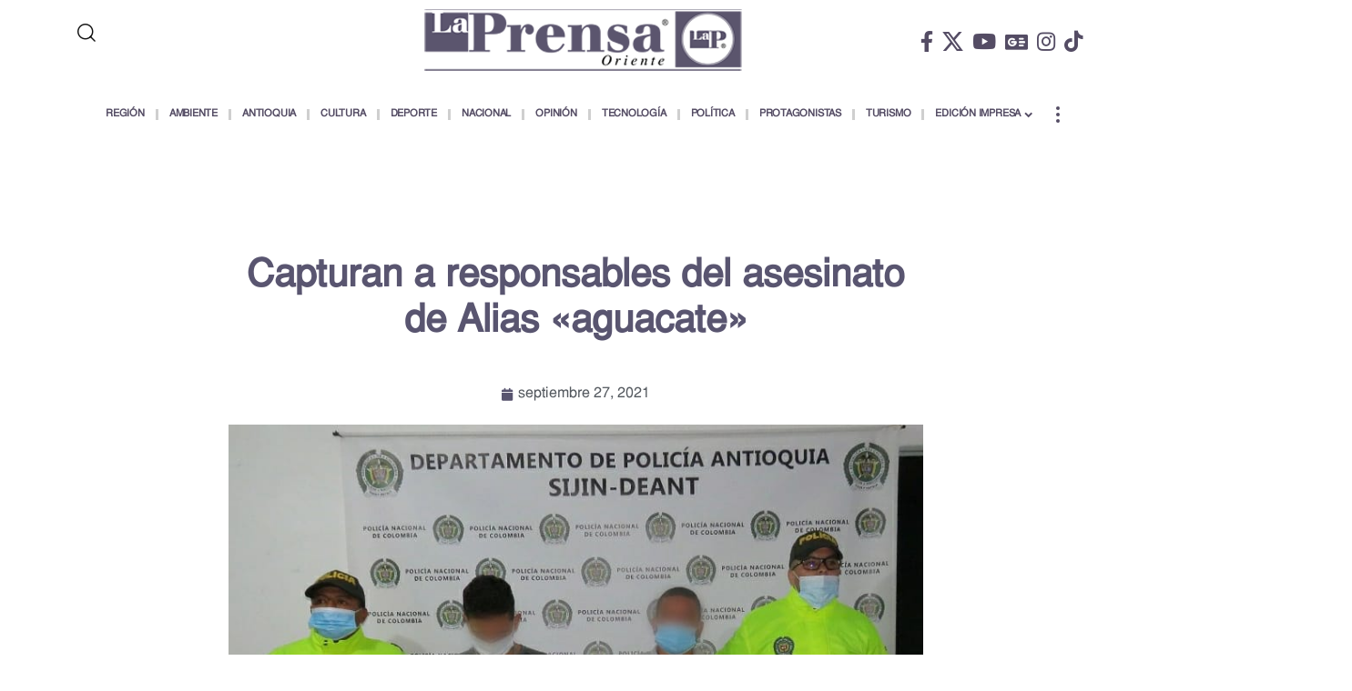

--- FILE ---
content_type: text/html; charset=UTF-8
request_url: https://www.laprensaoriente.info/region/altiplano/capturan-a-responsables-del-asesinato-de-alias-aguacate/
body_size: 24749
content:
<!DOCTYPE html><html lang="es"><head><script data-no-optimize="1">var litespeed_docref=sessionStorage.getItem("litespeed_docref");litespeed_docref&&(Object.defineProperty(document,"referrer",{get:function(){return litespeed_docref}}),sessionStorage.removeItem("litespeed_docref"));</script> <meta charset="UTF-8"><meta name="viewport" content="width=device-width, initial-scale=1.0, viewport-fit=cover" /><meta name='robots' content='index, follow, max-image-preview:large, max-snippet:-1, max-video-preview:-1' /><title>Capturan a responsables del asesinato de Alias &quot;aguacate&quot; - La Prensa Oriente</title><link rel="preconnect" href="https://fonts.gstatic.com" crossorigin><link rel="preload" as="style" onload="this.onload=null;this.rel='stylesheet'" id="rb-preload-gfonts" href="https://fonts.googleapis.com/css?family=Dosis%3Ainherit%2C400%7CWork+Sans%3A200%2C300%2C400%2C500%2C600%2C700%2C800%2C900%2C100italic%2C200italic%2C300italic%2C400italic%2C500italic%2C600italic%2C700italic%2C800italic%2C900italic%7CBitter%3A700%2C600%2C900&amp;display=swap" crossorigin><noscript><link rel="stylesheet" href="https://fonts.googleapis.com/css?family=Dosis%3Ainherit%2C400%7CWork+Sans%3A200%2C300%2C400%2C500%2C600%2C700%2C800%2C900%2C100italic%2C200italic%2C300italic%2C400italic%2C500italic%2C600italic%2C700italic%2C800italic%2C900italic%7CBitter%3A700%2C600%2C900&amp;display=swap"></noscript><link rel="canonical" href="https://www.laprensaoriente.info/region/altiplano/capturan-a-responsables-del-asesinato-de-alias-aguacate/" /><meta property="og:locale" content="es_ES" /><meta property="og:type" content="article" /><meta property="og:title" content="Capturan a responsables del asesinato de Alias &quot;aguacate&quot; - La Prensa Oriente" /><meta property="og:description" content="Tras las investigaciones realizadas al caso ocurrido en el sector Casas del Mar, donde fue hallado el cuerpo de alias «Aguacate», abandonado en zona boscosa, con un impacto de bala; las autoridades iniciaron la recolección de material para dar con el paradero de los responsables. Producto del trabajo realizado por la Sijín de la Policía, [&hellip;]" /><meta property="og:url" content="https://www.laprensaoriente.info/region/altiplano/capturan-a-responsables-del-asesinato-de-alias-aguacate/" /><meta property="og:site_name" content="La Prensa Oriente" /><meta property="article:published_time" content="2021-09-27T19:12:10+00:00" /><meta property="article:modified_time" content="2022-06-03T16:51:45+00:00" /><meta property="og:image" content="https://www.laprensaoriente.info/wp-content/uploads/2021/09/policia.jpeg" /><meta property="og:image:width" content="808" /><meta property="og:image:height" content="720" /><meta property="og:image:type" content="image/jpeg" /><meta name="author" content="La Prensa Oriente" /><meta name="twitter:card" content="summary_large_image" /><meta name="twitter:label1" content="Escrito por" /><meta name="twitter:data1" content="La Prensa Oriente" /><meta name="twitter:label2" content="Tiempo de lectura" /><meta name="twitter:data2" content="1 minuto" /> <script type="application/ld+json" class="yoast-schema-graph">{"@context":"https://schema.org","@graph":[{"@type":"Article","@id":"https://www.laprensaoriente.info/region/altiplano/capturan-a-responsables-del-asesinato-de-alias-aguacate/#article","isPartOf":{"@id":"https://www.laprensaoriente.info/region/altiplano/capturan-a-responsables-del-asesinato-de-alias-aguacate/"},"author":{"name":"La Prensa Oriente","@id":"https://www.laprensaoriente.info/#/schema/person/378d33fc848f6c95fdb19dde69c46fda"},"headline":"Capturan a responsables del asesinato de Alias «aguacate»","datePublished":"2021-09-27T19:12:10+00:00","dateModified":"2022-06-03T16:51:45+00:00","mainEntityOfPage":{"@id":"https://www.laprensaoriente.info/region/altiplano/capturan-a-responsables-del-asesinato-de-alias-aguacate/"},"wordCount":172,"commentCount":0,"publisher":{"@id":"https://www.laprensaoriente.info/#organization"},"image":{"@id":"https://www.laprensaoriente.info/region/altiplano/capturan-a-responsables-del-asesinato-de-alias-aguacate/#primaryimage"},"thumbnailUrl":"https://www.laprensaoriente.info/wp-content/uploads/2021/09/policia.jpeg","articleSection":["Altiplano"],"inLanguage":"es","potentialAction":[{"@type":"CommentAction","name":"Comment","target":["https://www.laprensaoriente.info/region/altiplano/capturan-a-responsables-del-asesinato-de-alias-aguacate/#respond"]}]},{"@type":"WebPage","@id":"https://www.laprensaoriente.info/region/altiplano/capturan-a-responsables-del-asesinato-de-alias-aguacate/","url":"https://www.laprensaoriente.info/region/altiplano/capturan-a-responsables-del-asesinato-de-alias-aguacate/","name":"Capturan a responsables del asesinato de Alias \"aguacate\" - La Prensa Oriente","isPartOf":{"@id":"https://www.laprensaoriente.info/#website"},"primaryImageOfPage":{"@id":"https://www.laprensaoriente.info/region/altiplano/capturan-a-responsables-del-asesinato-de-alias-aguacate/#primaryimage"},"image":{"@id":"https://www.laprensaoriente.info/region/altiplano/capturan-a-responsables-del-asesinato-de-alias-aguacate/#primaryimage"},"thumbnailUrl":"https://www.laprensaoriente.info/wp-content/uploads/2021/09/policia.jpeg","datePublished":"2021-09-27T19:12:10+00:00","dateModified":"2022-06-03T16:51:45+00:00","breadcrumb":{"@id":"https://www.laprensaoriente.info/region/altiplano/capturan-a-responsables-del-asesinato-de-alias-aguacate/#breadcrumb"},"inLanguage":"es","potentialAction":[{"@type":"ReadAction","target":["https://www.laprensaoriente.info/region/altiplano/capturan-a-responsables-del-asesinato-de-alias-aguacate/"]}]},{"@type":"ImageObject","inLanguage":"es","@id":"https://www.laprensaoriente.info/region/altiplano/capturan-a-responsables-del-asesinato-de-alias-aguacate/#primaryimage","url":"https://www.laprensaoriente.info/wp-content/uploads/2021/09/policia.jpeg","contentUrl":"https://www.laprensaoriente.info/wp-content/uploads/2021/09/policia.jpeg","width":808,"height":720},{"@type":"BreadcrumbList","@id":"https://www.laprensaoriente.info/region/altiplano/capturan-a-responsables-del-asesinato-de-alias-aguacate/#breadcrumb","itemListElement":[{"@type":"ListItem","position":1,"name":"Inicio","item":"https://www.laprensaoriente.info/"},{"@type":"ListItem","position":2,"name":"Capturan a responsables del asesinato de Alias «aguacate»"}]},{"@type":"WebSite","@id":"https://www.laprensaoriente.info/#website","url":"https://www.laprensaoriente.info/","name":"La Prensa Oriente","description":"","publisher":{"@id":"https://www.laprensaoriente.info/#organization"},"potentialAction":[{"@type":"SearchAction","target":{"@type":"EntryPoint","urlTemplate":"https://www.laprensaoriente.info/?s={search_term_string}"},"query-input":{"@type":"PropertyValueSpecification","valueRequired":true,"valueName":"search_term_string"}}],"inLanguage":"es"},{"@type":"Organization","@id":"https://www.laprensaoriente.info/#organization","name":"La Prensa Oriente","url":"https://www.laprensaoriente.info/","logo":{"@type":"ImageObject","inLanguage":"es","@id":"https://www.laprensaoriente.info/#/schema/logo/image/","url":"https://www.laprensaoriente.info/wp-content/uploads/2022/06/logo2-small-2.png","contentUrl":"https://www.laprensaoriente.info/wp-content/uploads/2022/06/logo2-small-2.png","width":350,"height":72,"caption":"La Prensa Oriente"},"image":{"@id":"https://www.laprensaoriente.info/#/schema/logo/image/"}},{"@type":"Person","@id":"https://www.laprensaoriente.info/#/schema/person/378d33fc848f6c95fdb19dde69c46fda","name":"La Prensa Oriente","image":{"@type":"ImageObject","inLanguage":"es","@id":"https://www.laprensaoriente.info/#/schema/person/image/","url":"https://www.laprensaoriente.info/wp-content/litespeed/avatar/64fb937e4e1da61dd3f811375c10465e.jpg?ver=1768421066","contentUrl":"https://www.laprensaoriente.info/wp-content/litespeed/avatar/64fb937e4e1da61dd3f811375c10465e.jpg?ver=1768421066","caption":"La Prensa Oriente"},"url":"https://www.laprensaoriente.info/author/direccion/"}]}</script> <link rel='dns-prefetch' href='//www.googletagmanager.com' /><link rel='dns-prefetch' href='//fonts.googleapis.com' /><link rel='dns-prefetch' href='//pagead2.googlesyndication.com' /><link rel="alternate" type="application/rss+xml" title="La Prensa Oriente &raquo; Feed" href="https://www.laprensaoriente.info/feed/" /><link rel="alternate" type="application/rss+xml" title="La Prensa Oriente &raquo; Feed de los comentarios" href="https://www.laprensaoriente.info/comments/feed/" /><link rel="alternate" type="application/rss+xml" title="La Prensa Oriente &raquo; Comentario Capturan a responsables del asesinato de Alias «aguacate» del feed" href="https://www.laprensaoriente.info/region/altiplano/capturan-a-responsables-del-asesinato-de-alias-aguacate/feed/" /><link rel="alternate" title="oEmbed (JSON)" type="application/json+oembed" href="https://www.laprensaoriente.info/wp-json/oembed/1.0/embed?url=https%3A%2F%2Fwww.laprensaoriente.info%2Fregion%2Faltiplano%2Fcapturan-a-responsables-del-asesinato-de-alias-aguacate%2F" /><link rel="alternate" title="oEmbed (XML)" type="text/xml+oembed" href="https://www.laprensaoriente.info/wp-json/oembed/1.0/embed?url=https%3A%2F%2Fwww.laprensaoriente.info%2Fregion%2Faltiplano%2Fcapturan-a-responsables-del-asesinato-de-alias-aguacate%2F&#038;format=xml" /><link rel="pingback" href="https://www.laprensaoriente.info/xmlrpc.php" /> <script type="application/ld+json">{
    "@context": "https://schema.org",
    "@type": "Organization",
    "legalName": "La Prensa Oriente",
    "url": "https://www.laprensaoriente.info/",
    "logo": "https://www.laprensaoriente.info/wp-content/uploads/2022/06/logo2-small-2.png",
    "sameAs": [
        "https://www.facebook.com/La-Prensa-Oriente-321203397904379/",
        "https://x.com/laprensaoriente",
        "https://www.youtube.com/c/ElOrienteHoy/videos ",
        "https://news.google.com/publications/CAAqMQgKIitDQklTR2dnTWFoWUtGR3hoY0hKbGJuTmhiM0pwWlc1MFpTNXBibVp2S0FBUAE?ceid=MX:es-419&oc=3",
        "https://www.instagram.com/laprensaoriente/",
        "https://www.tiktok.com/@la.prensa.oriente",
        "https://twitter.com/laprensaoriente"
    ]
}</script> <style id='wp-img-auto-sizes-contain-inline-css'>img:is([sizes=auto i],[sizes^="auto," i]){contain-intrinsic-size:3000px 1500px}
/*# sourceURL=wp-img-auto-sizes-contain-inline-css */</style><link data-optimized="2" rel="stylesheet" href="https://www.laprensaoriente.info/wp-content/litespeed/css/a76f938aa641b4d248dd355bcf3695fb.css?ver=04923" /><style id='classic-theme-styles-inline-css'>/*! This file is auto-generated */
.wp-block-button__link{color:#fff;background-color:#32373c;border-radius:9999px;box-shadow:none;text-decoration:none;padding:calc(.667em + 2px) calc(1.333em + 2px);font-size:1.125em}.wp-block-file__button{background:#32373c;color:#fff;text-decoration:none}
/*# sourceURL=/wp-includes/css/classic-themes.min.css */</style><style id='foxiz-main-inline-css'>:root {--body-family:Work Sans;--body-fweight:400;--body-fcolor:#111111;--body-fsize:16px;--h1-family:Bitter;--h1-fweight:700;--h1-fsize:38px;--h2-family:Bitter;--h2-fweight:700;--h2-fsize:32px;--h3-family:Bitter;--h3-fweight:700;--h3-fsize:21px;--h4-family:Bitter;--h4-fweight:700;--h4-fsize:16px;--h5-family:Bitter;--h5-fweight:700;--h5-fsize:15px;--h6-family:Bitter;--h6-fweight:600;--h6-fsize:14px;--cat-family:Work Sans;--cat-fweight:700;--cat-transform:uppercase;--cat-fsize:10px;--meta-family:Work Sans;--meta-fweight:300;--meta-b-family:Work Sans;--meta-b-fweight:600;--input-family:Work Sans;--input-fweight:400;--btn-family:Work Sans;--btn-fweight:700;--menu-family:Work Sans;--menu-fweight:700;--submenu-family:Work Sans;--submenu-fweight:700;--dwidgets-family:Work Sans;--dwidgets-fweight:700;--dwidgets-fsize:14px;--headline-family:Bitter;--headline-fweight:900;--headline-fsize:52px;--tagline-family:Work Sans;--tagline-fweight:600;--tagline-fsize:20px;--heading-family:Work Sans;--heading-fweight:700;--subheading-family:Work Sans;--subheading-fweight:900;--quote-family:Work Sans;--quote-fweight:700;--bcrumb-family:Work Sans;--bcrumb-fweight:700;--headline-s-fsize : 42px;--tagline-s-fsize : 14px;}@media (max-width: 1024px) {body {--body-fsize : 16px;--h1-fsize : 32px;--h2-fsize : 28px;--h3-fsize : 20px;--h4-fsize : 15px;--h5-fsize : 15px;--h6-fsize : 14px;--headline-fsize : 34px;--headline-s-fsize : 34px;--tagline-fsize : 18px;--tagline-s-fsize : 18px;}}@media (max-width: 767px) {body {--body-fsize : 15px;--h1-fsize : 28px;--h2-fsize : 24px;--h3-fsize : 18px;--h4-fsize : 15px;--h5-fsize : 15px;--h6-fsize : 14px;--headline-fsize : 26px;--headline-s-fsize : 26px;--tagline-fsize : 15px;--tagline-s-fsize : 15px;}}:root {--g-color :#595570;--g-color-90 :#595570e6;}[data-theme="dark"], .light-scheme {--g-color :#595570;--g-color-90 :#595570e6;}[data-theme="dark"].is-hd-1, [data-theme="dark"].is-hd-2,[data-theme="dark"].is-hd-3 {--nav-color :#ffffff;--nav-color-10 :#ffffff1a;}.is-hd-4 {--nav-color :#ffffff;--nav-color-10 :#ffffff1a;}[data-theme="dark"].is-hd-4 {--nav-bg: #191c20;--nav-bg-from: #191c20;--nav-bg-to: #191c20;--nav-bg-glass: #191c2011;--nav-bg-glass-from: #191c2011;--nav-bg-glass-to: #191c2011;}.is-hd-5, body.is-hd-5:not(.sticky-on) {--nav-color :#0a0a0a;--nav-color-10 :#0a0a0a1a;--hd-logo-height :100px;}[data-theme="dark"].is-hd-5, [data-theme="dark"].is-hd-5:not(.sticky-on) {--nav-bg: #c9c9c9;--nav-bg-from: #c9c9c9;--nav-bg-to: #c9c9c9;--nav-bg-glass: #c9c9c911;--nav-bg-glass-from: #c9c9c911;--nav-bg-glass-to: #c9c9c911;--nav-color :#ffffff;--nav-color-10 :#ffffff1a;--nav-color-h :#ffffff;--nav-color-h-accent :#ffffff;}[data-theme="dark"] {--mbnav-bg: #0a0a0a;--mbnav-bg-from: #0a0a0a;--mbnav-bg-to: #0a0a0a;--mbnav-bg-glass: #0a0a0a11;--mbnav-bg-glass-from: #0a0a0a11;--mbnav-bg-glass-to: #0a0a0a11;}:root {--topad-spacing :15px;--round-3 :0px;--round-5 :0px;--round-7 :0px;--hyperlink-line-color :var(--g-color);--s-content-width : 760px;--max-width-wo-sb : 840px;--s10-feat-ratio :45%;--s11-feat-ratio :45%;--login-popup-w : 350px;}.p-readmore { font-family:Work Sans;font-weight:700;}.mobile-menu > li > a  { font-family:Work Sans;font-weight:700;}.mobile-qview a { font-family:Work Sans;font-weight:700;}.search-header:before { background-repeat : no-repeat;background-size : cover;background-image : url(https://foxiz.themeruby.com/news/wp-content/uploads/2021/09/search-bg.jpg);background-attachment : scroll;background-position : center center;}[data-theme="dark"] .search-header:before { background-repeat : no-repeat;background-size : cover;background-image : url(https://foxiz.themeruby.com/news/wp-content/uploads/2021/09/search-bgd.jpg);background-attachment : scroll;background-position : center center;}.copyright-menu a { font-size:14px; }#amp-mobile-version-switcher { display: none; }
/*# sourceURL=foxiz-main-inline-css */</style> <script type="litespeed/javascript" data-src="https://www.laprensaoriente.info/wp-includes/js/jquery/jquery.min.js" id="jquery-core-js"></script> 
 <script type="litespeed/javascript" data-src="https://www.googletagmanager.com/gtag/js?id=GT-WF8BT7H" id="google_gtagjs-js"></script> <script id="google_gtagjs-js-after" type="litespeed/javascript">window.dataLayer=window.dataLayer||[];function gtag(){dataLayer.push(arguments)}
gtag("set","linker",{"domains":["www.laprensaoriente.info"]});gtag("js",new Date());gtag("set","developer_id.dZTNiMT",!0);gtag("config","GT-WF8BT7H");window._googlesitekit=window._googlesitekit||{};window._googlesitekit.throttledEvents=[];window._googlesitekit.gtagEvent=(name,data)=>{var key=JSON.stringify({name,data});if(!!window._googlesitekit.throttledEvents[key]){return}window._googlesitekit.throttledEvents[key]=!0;setTimeout(()=>{delete window._googlesitekit.throttledEvents[key]},5);gtag("event",name,{...data,event_source:"site-kit"})}</script> <link rel="preload" href="https://www.laprensaoriente.info/wp-content/themes/foxiz/assets/fonts/icons.woff2?ver=2.5.0" as="font" type="font/woff2" crossorigin="anonymous"><link rel="preload" href="https://www.laprensaoriente.info/wp-content/themes/foxiz/assets/fonts/fa-brands-400.woff2" as="font" type="font/woff2" crossorigin="anonymous"><link rel="preload" href="https://www.laprensaoriente.info/wp-content/themes/foxiz/assets/fonts/fa-regular-400.woff2" as="font" type="font/woff2" crossorigin="anonymous"><link rel="https://api.w.org/" href="https://www.laprensaoriente.info/wp-json/" /><link rel="alternate" title="JSON" type="application/json" href="https://www.laprensaoriente.info/wp-json/wp/v2/posts/7535" /><link rel="EditURI" type="application/rsd+xml" title="RSD" href="https://www.laprensaoriente.info/xmlrpc.php?rsd" /><meta name="generator" content="WordPress 6.9" /><link rel='shortlink' href='https://www.laprensaoriente.info/?p=7535' /><style type="text/css" media="screen">.g { margin:0px; padding:0px; overflow:hidden; line-height:1; zoom:1; }
	.g img { height:auto; }
	.g-col { position:relative; float:left; }
	.g-col:first-child { margin-left: 0; }
	.g-col:last-child { margin-right: 0; }
	@media only screen and (max-width: 480px) {
		.g-col, .g-dyn, .g-single { width:100%; margin-left:0; margin-right:0; }
	}</style><meta name="generator" content="Site Kit by Google 1.167.0" /><meta name="google-adsense-platform-account" content="ca-host-pub-2644536267352236"><meta name="google-adsense-platform-domain" content="sitekit.withgoogle.com"><meta name="generator" content="Elementor 3.33.2; features: additional_custom_breakpoints; settings: css_print_method-external, google_font-enabled, font_display-swap"> <script type="application/ld+json">{
    "@context": "https://schema.org",
    "@type": "WebSite",
    "@id": "https://www.laprensaoriente.info/#website",
    "url": "https://www.laprensaoriente.info/",
    "name": "La Prensa Oriente",
    "potentialAction": {
        "@type": "SearchAction",
        "target": "https://www.laprensaoriente.info/?s={search_term_string}",
        "query-input": "required name=search_term_string"
    }
}</script> <style>.e-con.e-parent:nth-of-type(n+4):not(.e-lazyloaded):not(.e-no-lazyload),
				.e-con.e-parent:nth-of-type(n+4):not(.e-lazyloaded):not(.e-no-lazyload) * {
					background-image: none !important;
				}
				@media screen and (max-height: 1024px) {
					.e-con.e-parent:nth-of-type(n+3):not(.e-lazyloaded):not(.e-no-lazyload),
					.e-con.e-parent:nth-of-type(n+3):not(.e-lazyloaded):not(.e-no-lazyload) * {
						background-image: none !important;
					}
				}
				@media screen and (max-height: 640px) {
					.e-con.e-parent:nth-of-type(n+2):not(.e-lazyloaded):not(.e-no-lazyload),
					.e-con.e-parent:nth-of-type(n+2):not(.e-lazyloaded):not(.e-no-lazyload) * {
						background-image: none !important;
					}
				}</style> <script type="litespeed/javascript" data-src="https://pagead2.googlesyndication.com/pagead/js/adsbygoogle.js?client=ca-pub-7869843031989284&amp;host=ca-host-pub-2644536267352236" crossorigin="anonymous"></script>  <script type="application/ld+json">{
    "@context": "https://schema.org",
    "@type": "Article",
    "headline": "Capturan a responsables del asesinato de Alias \u00abaguacate\u00bb",
    "description": "Tras las investigaciones realizadas al caso ocurrido en el sector Casas del Mar, donde fue hallado el cuerpo de alias \"Aguacate\", abandonado en zona boscosa, con un impacto de bala; las autoridades iniciaron la recolecci\u00f3n de material para dar con el paradero de los responsables. Producto del trabajo realizado por la Sij\u00edn",
    "mainEntityOfPage": {
        "@type": "WebPage",
        "@id": "https://www.laprensaoriente.info/region/altiplano/capturan-a-responsables-del-asesinato-de-alias-aguacate/"
    },
    "author": {
        "@type": "Person",
        "name": "La Prensa Oriente",
        "url": "https://www.laprensaoriente.info/author/direccion/"
    },
    "publisher": {
        "@type": "Organization",
        "name": "La Prensa Oriente",
        "url": "https://www.laprensaoriente.info/",
        "logo": {
            "@type": "ImageObject",
            "url": "https://www.laprensaoriente.info/wp-content/uploads/2022/06/logo2-small-2.png"
        }
    },
    "dateModified": "2022-06-03T11:51:45-05:00",
    "datePublished": "2021-09-27T14:12:10-05:00",
    "image": {
        "@type": "ImageObject",
        "url": "https://www.laprensaoriente.info/wp-content/uploads/2021/09/policia.jpeg",
        "width": "808",
        "height": "720"
    },
    "commentCount": 0,
    "articleSection": [
        "Altiplano"
    ]
}</script> <script type="application/ld+json">{"@context":"http://schema.org","@type":"BreadcrumbList","itemListElement":[{"@type":"ListItem","position":4,"item":{"@id":"https://www.laprensaoriente.info/region/altiplano/capturan-a-responsables-del-asesinato-de-alias-aguacate/","name":"Capturan a responsables del asesinato de Alias «aguacate»"}},{"@type":"ListItem","position":3,"item":{"@id":"https://www.laprensaoriente.info/categoria/region/altiplano/","name":"Altiplano"}},{"@type":"ListItem","position":2,"item":{"@id":"https://www.laprensaoriente.info/categoria/region/","name":"Región"}},{"@type":"ListItem","position":1,"item":{"@id":"https://www.laprensaoriente.info","name":"La Prensa Oriente"}}]}</script> <link rel="icon" href="https://www.laprensaoriente.info/wp-content/uploads/2022/06/cropped-retina-logo-small-1-32x32.png" sizes="32x32" /><link rel="icon" href="https://www.laprensaoriente.info/wp-content/uploads/2022/06/cropped-retina-logo-small-1-192x192.png" sizes="192x192" /><link rel="apple-touch-icon" href="https://www.laprensaoriente.info/wp-content/uploads/2022/06/cropped-retina-logo-small-1-180x180.png" /><meta name="msapplication-TileImage" content="https://www.laprensaoriente.info/wp-content/uploads/2022/06/cropped-retina-logo-small-1-270x270.png" /><style id="wp-custom-css">@media (max-width: 992px){
.mobile-logo-wrap img {
    width: 200px;
    max-height: 100%;
    max-width: 200px;
    margin: 10px 0;
}}

.logo-wrap img {
    width: 350px;
}

.p-featured img.featured-img {
    height: auto;
    object-fit: inherit;
}

@media (max-width: 992px){
.bloq--col-footer {
    width: 100% !important;
}}</style><style type="text/css">/** Mega Menu CSS: fs **/</style><style type="text/css" id="c4wp-checkout-css">.woocommerce-checkout .c4wp_captcha_field {
						margin-bottom: 10px;
						margin-top: 15px;
						position: relative;
						display: inline-block;
					}</style><style type="text/css" id="c4wp-v3-lp-form-css">.login #login, .login #lostpasswordform {
					min-width: 350px !important;
				}
				.wpforms-field-c4wp iframe {
					width: 100% !important;
				}</style></head><body class="wp-singular post-template-default single single-post postid-7535 single-format-standard wp-custom-logo wp-embed-responsive wp-theme-foxiz eio-default mega-menu-foxiz-main personalized-all mob-menu-slideout-over elementor-default elementor-template-full-width elementor-kit-6 elementor-page-31998 menu-ani-1 hover-ani-1 btn-ani-1 btn-transform-1 is-rm-1 lmeta-dot loader-1 dark-sw-1 mtax-1 is-hd-5 is-standard-1 is-mstick yes-tstick is-backtop none-m-backtop  is-mstick is-smart-sticky"> <script type="litespeed/javascript">(function(){const yesStorage=()=>{let storage;try{storage=window.localStorage;storage.setItem('__rbStorageSet','x');storage.removeItem('__rbStorageSet');return!0}catch{return!1}};let currentMode=null;const darkModeID='RubyDarkMode';currentMode=yesStorage()?localStorage.getItem(darkModeID)||null:'default';if(!currentMode){currentMode='default';yesStorage()&&localStorage.setItem(darkModeID,'default')}
document.body.setAttribute('data-theme',currentMode==='dark'?'dark':'default')})()</script> <header data-elementor-type="header" data-elementor-id="21447" class="elementor elementor-21447 elementor-location-header" data-elementor-post-type="elementor_library"><section class="elementor-section elementor-top-section elementor-element elementor-element-ee137e7 elementor-section-boxed elementor-section-height-default elementor-section-height-default" data-id="ee137e7" data-element_type="section"><div class="elementor-container elementor-column-gap-default"><div class="elementor-column elementor-col-33 elementor-top-column elementor-element elementor-element-ee19f28" data-id="ee19f28" data-element_type="column"><div class="elementor-widget-wrap elementor-element-populated"><div class="elementor-element elementor-element-6bece19 elementor-widget elementor-widget-foxiz-search-icon" data-id="6bece19" data-element_type="widget" data-widget_type="foxiz-search-icon.default"><div class="elementor-widget-container"><div class="wnav-holder w-header-search header-dropdown-outer">
<a href="#" role="button" data-title="Buscar" class="icon-holder header-element search-btn search-trigger" aria-label="Search">
<i class="rbi rbi-search wnav-icon" aria-hidden="true"></i>							</a><div class="header-dropdown"><div class="header-search-form is-icon-layout"><form method="get" action="https://www.laprensaoriente.info/" class="rb-search-form"  data-search="post" data-limit="0" data-follow="0" data-tax="category" data-dsource="0"  data-ptype=""><div class="search-form-inner"><span class="search-icon"><i class="rbi rbi-search" aria-hidden="true"></i></span><span class="search-text"><input type="text" class="field" placeholder="Buscar Titulares, Noticias..." value="" name="s"/></span><span class="rb-search-submit"><input type="submit" value="Buscar"/><i class="rbi rbi-cright" aria-hidden="true"></i></span></div></form></div></div></div></div></div><div class="elementor-element elementor-element-45b271f elementor-widget__width-initial elementor-hidden-desktop elementor-widget elementor-widget-foxiz-social-list" data-id="45b271f" data-element_type="widget" data-widget_type="foxiz-social-list.default"><div class="elementor-widget-container"><div class="header-social-list"><div class="e-social-holder">
<a class="social-link-facebook" aria-label="Facebook" data-title="Facebook" href="https://www.facebook.com/La-Prensa-Oriente-321203397904379/" target="_blank" rel="noopener nofollow"><i class="rbi rbi-facebook" aria-hidden="true"></i></a><a class="social-link-twitter" aria-label="X" data-title="X" href="https://x.com/laprensaoriente" target="_blank" rel="noopener nofollow"><i class="rbi rbi-twitter" aria-hidden="true"></i></a><a class="social-link-youtube" aria-label="YouTube" data-title="YouTube" href="https://www.youtube.com/c/ElOrienteHoy/videos%20" target="_blank" rel="noopener nofollow"><i class="rbi rbi-youtube" aria-hidden="true"></i></a><a class="social-link-google-news" aria-label="Google News" data-title="Google News" href="https://news.google.com/publications/CAAqMQgKIitDQklTR2dnTWFoWUtGR3hoY0hKbGJuTmhiM0pwWlc1MFpTNXBibVp2S0FBUAE?ceid=MX:es-419&#038;oc=3" target="_blank" rel="noopener nofollow"><i class="rbi rbi-gnews" aria-hidden="true"></i></a><a class="social-link-instagram" aria-label="Instagram" data-title="Instagram" href="https://www.instagram.com/laprensaoriente/" target="_blank" rel="noopener nofollow"><i class="rbi rbi-instagram" aria-hidden="true"></i></a><a class="social-link-tiktok" aria-label="TikTok" data-title="TikTok" href="https://www.tiktok.com/@la.prensa.oriente" target="_blank" rel="noopener nofollow"><i class="rbi rbi-tiktok" aria-hidden="true"></i></a><a class="social-link-custom social-link-1 social-link-X Twitter" data-title="X Twitter" aria-label="X Twitter" href="https://twitter.com/laprensaoriente" target="_blank" rel="noopener nofollow"><i class=""fa-brands fa-square-x-twitter"" aria-hidden="true"></i></a></div></div></div></div></div></div><div class="elementor-column elementor-col-33 elementor-top-column elementor-element elementor-element-c6b16b8" data-id="c6b16b8" data-element_type="column"><div class="elementor-widget-wrap elementor-element-populated"><div class="elementor-element elementor-element-79c694a elementor-widget__width-initial elementor-hidden-tablet elementor-hidden-mobile elementor-widget elementor-widget-theme-site-logo elementor-widget-image" data-id="79c694a" data-element_type="widget" data-widget_type="theme-site-logo.default"><div class="elementor-widget-container">
<a href="https://www.laprensaoriente.info">
<img data-lazyloaded="1" src="[data-uri]" width="350" height="72" data-src="https://www.laprensaoriente.info/wp-content/uploads/2022/06/logo2-small-2.png" class="attachment-full size-full wp-image-15449" alt="" />				</a></div></div></div></div><div class="elementor-column elementor-col-33 elementor-top-column elementor-element elementor-element-b39dae1" data-id="b39dae1" data-element_type="column"><div class="elementor-widget-wrap elementor-element-populated"><div class="elementor-element elementor-element-16b713b elementor-widget__width-initial elementor-hidden-tablet elementor-hidden-mobile elementor-widget elementor-widget-foxiz-social-list" data-id="16b713b" data-element_type="widget" data-widget_type="foxiz-social-list.default"><div class="elementor-widget-container"><div class="header-social-list"><div class="e-social-holder">
<a class="social-link-facebook" aria-label="Facebook" data-title="Facebook" href="https://www.facebook.com/La-Prensa-Oriente-321203397904379/" target="_blank" rel="noopener nofollow"><i class="rbi rbi-facebook" aria-hidden="true"></i></a><a class="social-link-twitter" aria-label="X" data-title="X" href="https://x.com/laprensaoriente" target="_blank" rel="noopener nofollow"><i class="rbi rbi-twitter" aria-hidden="true"></i></a><a class="social-link-youtube" aria-label="YouTube" data-title="YouTube" href="https://www.youtube.com/c/ElOrienteHoy/videos%20" target="_blank" rel="noopener nofollow"><i class="rbi rbi-youtube" aria-hidden="true"></i></a><a class="social-link-google-news" aria-label="Google News" data-title="Google News" href="https://news.google.com/publications/CAAqMQgKIitDQklTR2dnTWFoWUtGR3hoY0hKbGJuTmhiM0pwWlc1MFpTNXBibVp2S0FBUAE?ceid=MX:es-419&#038;oc=3" target="_blank" rel="noopener nofollow"><i class="rbi rbi-gnews" aria-hidden="true"></i></a><a class="social-link-instagram" aria-label="Instagram" data-title="Instagram" href="https://www.instagram.com/laprensaoriente/" target="_blank" rel="noopener nofollow"><i class="rbi rbi-instagram" aria-hidden="true"></i></a><a class="social-link-tiktok" aria-label="TikTok" data-title="TikTok" href="https://www.tiktok.com/@la.prensa.oriente" target="_blank" rel="noopener nofollow"><i class="rbi rbi-tiktok" aria-hidden="true"></i></a><a class="social-link-custom social-link-1 social-link-X Twitter" data-title="X Twitter" aria-label="X Twitter" href="https://twitter.com/laprensaoriente" target="_blank" rel="noopener nofollow"><i class=""fa-brands fa-square-x-twitter"" aria-hidden="true"></i></a></div></div></div></div></div></div></div></section><section class="elementor-section elementor-top-section elementor-element elementor-element-ceb35eb elementor-section-boxed elementor-section-height-default elementor-section-height-default" data-id="ceb35eb" data-element_type="section"><div class="elementor-container elementor-column-gap-default"><div class="elementor-column elementor-col-100 elementor-top-column elementor-element elementor-element-d1e5a9e" data-id="d1e5a9e" data-element_type="column"><div class="elementor-widget-wrap elementor-element-populated"><div class="elementor-element elementor-element-a4d7fad is-divider-pipe elementor-hidden-tablet elementor-hidden-mobile elementor-widget elementor-widget-foxiz-navigation" data-id="a4d7fad" data-element_type="widget" data-widget_type="foxiz-navigation.default"><div class="elementor-widget-container"><nav id="site-navigation" class="main-menu-wrap template-menu" aria-label="main menu"><ul id="menu-menu-principal" class="main-menu rb-menu large-menu" itemscope itemtype="https://www.schema.org/SiteNavigationElement"><li id="menu-item-14056" class="menu-item menu-item-type-taxonomy menu-item-object-category current-post-ancestor menu-item-14056"><a href="https://www.laprensaoriente.info/categoria/region/"><span>REGIÓN</span></a></li><li id="menu-item-14083" class="menu-item menu-item-type-taxonomy menu-item-object-category menu-item-14083"><a href="https://www.laprensaoriente.info/categoria/ambiente/"><span>AMBIENTE</span></a></li><li id="menu-item-14082" class="menu-item menu-item-type-taxonomy menu-item-object-category menu-item-14082"><a href="https://www.laprensaoriente.info/categoria/antioquia/"><span>ANTIOQUIA</span></a></li><li id="menu-item-14084" class="menu-item menu-item-type-taxonomy menu-item-object-category menu-item-14084"><a href="https://www.laprensaoriente.info/categoria/cultura/"><span>CULTURA</span></a></li><li id="menu-item-14085" class="menu-item menu-item-type-taxonomy menu-item-object-category menu-item-14085"><a href="https://www.laprensaoriente.info/categoria/deportes/"><span>DEPORTE</span></a></li><li id="menu-item-14087" class="menu-item menu-item-type-taxonomy menu-item-object-category menu-item-14087"><a href="https://www.laprensaoriente.info/categoria/nacional/"><span>NACIONAL</span></a></li><li id="menu-item-14080" class="menu-item menu-item-type-taxonomy menu-item-object-category menu-item-14080"><a href="https://www.laprensaoriente.info/categoria/opinion/"><span>OPINIÓN</span></a></li><li id="menu-item-14090" class="menu-item menu-item-type-taxonomy menu-item-object-category menu-item-14090"><a href="https://www.laprensaoriente.info/categoria/tecnologia/"><span>TECNOLOGÍA</span></a></li><li id="menu-item-14088" class="menu-item menu-item-type-taxonomy menu-item-object-category menu-item-14088"><a href="https://www.laprensaoriente.info/categoria/politica/"><span>POLÍTICA</span></a></li><li id="menu-item-21963" class="menu-item menu-item-type-post_type menu-item-object-page menu-item-21963"><a href="https://www.laprensaoriente.info/protagonistas/"><span>PROTAGONISTAS</span></a></li><li id="menu-item-14092" class="menu-item menu-item-type-taxonomy menu-item-object-category menu-item-14092"><a href="https://www.laprensaoriente.info/categoria/turismo/"><span>TURISMO</span></a></li><li id="menu-item-15457" class="menu-item menu-item-type-post_type menu-item-object-page menu-item-has-children menu-item-15457"><a href="https://www.laprensaoriente.info/edicion-impresa/"><span>EDICIÓN IMPRESA</span></a><ul class="sub-menu"><li id="menu-item-32856" class="menu-item menu-item-type-post_type menu-item-object-page menu-item-32856"><a href="https://www.laprensaoriente.info/ediciones-2025/"><span>Ediciones 2025</span></a></li><li id="menu-item-24653" class="menu-item menu-item-type-post_type menu-item-object-page menu-item-24653"><a href="https://www.laprensaoriente.info/ediciones-2024/"><span>Ediciones 2024</span></a></li><li id="menu-item-19638" class="menu-item menu-item-type-post_type menu-item-object-page menu-item-19638"><a href="https://www.laprensaoriente.info/ediciones-2023/"><span>Ediciones 2023</span></a></li><li id="menu-item-15746" class="menu-item menu-item-type-post_type menu-item-object-page menu-item-15746"><a href="https://www.laprensaoriente.info/ediciones-2022/"><span>Ediciones 2022</span></a></li><li id="menu-item-15745" class="menu-item menu-item-type-post_type menu-item-object-page menu-item-15745"><a href="https://www.laprensaoriente.info/ediciones-2021/"><span>Ediciones 2021</span></a></li><li id="menu-item-15744" class="menu-item menu-item-type-post_type menu-item-object-page menu-item-15744"><a href="https://www.laprensaoriente.info/ediciones-2020/"><span>Ediciones 2020</span></a></li><li id="menu-item-15743" class="menu-item menu-item-type-post_type menu-item-object-page menu-item-15743"><a href="https://www.laprensaoriente.info/ediciones-2019/"><span>Ediciones 2019</span></a></li><li id="menu-item-15742" class="menu-item menu-item-type-post_type menu-item-object-page menu-item-15742"><a href="https://www.laprensaoriente.info/ediciones-2018/"><span>Ediciones 2018</span></a></li></ul></li></ul><div class="more-section-outer menu-has-child-flex menu-has-child-mega-columns layout-col-3">
<a class="more-trigger icon-holder" href="#" rel="nofollow" role="button" data-title="Más" aria-label="more">
<span class="dots-icon"><span></span><span></span><span></span></span> </a><div id="rb-more" class="more-section flex-dropdown"><div class="more-section-inner"><div class="more-content"><div class="mega-columns"><div class="more-col"><div id="block-5" class="rb-section clearfix widget_block"><div class="wp-block-group"><div class="wp-block-group__inner-container is-layout-flow wp-block-group-is-layout-flow"><h2 class="wp-block-heading">Archivos</h2><ul class="wp-block-archives-list wp-block-archives"><li><a href='https://www.laprensaoriente.info/2026/01/'>enero 2026</a></li><li><a href='https://www.laprensaoriente.info/2025/12/'>diciembre 2025</a></li><li><a href='https://www.laprensaoriente.info/2025/11/'>noviembre 2025</a></li><li><a href='https://www.laprensaoriente.info/2025/10/'>octubre 2025</a></li><li><a href='https://www.laprensaoriente.info/2025/09/'>septiembre 2025</a></li><li><a href='https://www.laprensaoriente.info/2025/08/'>agosto 2025</a></li><li><a href='https://www.laprensaoriente.info/2025/07/'>julio 2025</a></li><li><a href='https://www.laprensaoriente.info/2025/06/'>junio 2025</a></li><li><a href='https://www.laprensaoriente.info/2025/05/'>mayo 2025</a></li><li><a href='https://www.laprensaoriente.info/2025/04/'>abril 2025</a></li><li><a href='https://www.laprensaoriente.info/2025/03/'>marzo 2025</a></li><li><a href='https://www.laprensaoriente.info/2025/02/'>febrero 2025</a></li><li><a href='https://www.laprensaoriente.info/2025/01/'>enero 2025</a></li><li><a href='https://www.laprensaoriente.info/2024/12/'>diciembre 2024</a></li><li><a href='https://www.laprensaoriente.info/2024/11/'>noviembre 2024</a></li><li><a href='https://www.laprensaoriente.info/2024/10/'>octubre 2024</a></li><li><a href='https://www.laprensaoriente.info/2024/09/'>septiembre 2024</a></li><li><a href='https://www.laprensaoriente.info/2024/08/'>agosto 2024</a></li><li><a href='https://www.laprensaoriente.info/2024/07/'>julio 2024</a></li><li><a href='https://www.laprensaoriente.info/2024/06/'>junio 2024</a></li><li><a href='https://www.laprensaoriente.info/2024/05/'>mayo 2024</a></li><li><a href='https://www.laprensaoriente.info/2024/04/'>abril 2024</a></li><li><a href='https://www.laprensaoriente.info/2024/03/'>marzo 2024</a></li><li><a href='https://www.laprensaoriente.info/2024/02/'>febrero 2024</a></li><li><a href='https://www.laprensaoriente.info/2024/01/'>enero 2024</a></li><li><a href='https://www.laprensaoriente.info/2023/12/'>diciembre 2023</a></li><li><a href='https://www.laprensaoriente.info/2023/11/'>noviembre 2023</a></li><li><a href='https://www.laprensaoriente.info/2023/10/'>octubre 2023</a></li><li><a href='https://www.laprensaoriente.info/2023/09/'>septiembre 2023</a></li><li><a href='https://www.laprensaoriente.info/2023/08/'>agosto 2023</a></li><li><a href='https://www.laprensaoriente.info/2023/07/'>julio 2023</a></li><li><a href='https://www.laprensaoriente.info/2023/06/'>junio 2023</a></li><li><a href='https://www.laprensaoriente.info/2023/05/'>mayo 2023</a></li><li><a href='https://www.laprensaoriente.info/2023/04/'>abril 2023</a></li><li><a href='https://www.laprensaoriente.info/2023/03/'>marzo 2023</a></li><li><a href='https://www.laprensaoriente.info/2023/02/'>febrero 2023</a></li><li><a href='https://www.laprensaoriente.info/2023/01/'>enero 2023</a></li><li><a href='https://www.laprensaoriente.info/2022/12/'>diciembre 2022</a></li><li><a href='https://www.laprensaoriente.info/2022/11/'>noviembre 2022</a></li><li><a href='https://www.laprensaoriente.info/2022/10/'>octubre 2022</a></li><li><a href='https://www.laprensaoriente.info/2022/09/'>septiembre 2022</a></li><li><a href='https://www.laprensaoriente.info/2022/08/'>agosto 2022</a></li><li><a href='https://www.laprensaoriente.info/2022/07/'>julio 2022</a></li><li><a href='https://www.laprensaoriente.info/2022/06/'>junio 2022</a></li><li><a href='https://www.laprensaoriente.info/2022/05/'>mayo 2022</a></li><li><a href='https://www.laprensaoriente.info/2022/04/'>abril 2022</a></li><li><a href='https://www.laprensaoriente.info/2022/03/'>marzo 2022</a></li><li><a href='https://www.laprensaoriente.info/2022/02/'>febrero 2022</a></li><li><a href='https://www.laprensaoriente.info/2022/01/'>enero 2022</a></li><li><a href='https://www.laprensaoriente.info/2021/12/'>diciembre 2021</a></li><li><a href='https://www.laprensaoriente.info/2021/11/'>noviembre 2021</a></li><li><a href='https://www.laprensaoriente.info/2021/10/'>octubre 2021</a></li><li><a href='https://www.laprensaoriente.info/2021/09/'>septiembre 2021</a></li><li><a href='https://www.laprensaoriente.info/2021/08/'>agosto 2021</a></li><li><a href='https://www.laprensaoriente.info/2021/07/'>julio 2021</a></li><li><a href='https://www.laprensaoriente.info/2021/06/'>junio 2021</a></li><li><a href='https://www.laprensaoriente.info/2021/05/'>mayo 2021</a></li><li><a href='https://www.laprensaoriente.info/2021/04/'>abril 2021</a></li><li><a href='https://www.laprensaoriente.info/2021/03/'>marzo 2021</a></li><li><a href='https://www.laprensaoriente.info/2021/02/'>febrero 2021</a></li><li><a href='https://www.laprensaoriente.info/2021/01/'>enero 2021</a></li><li><a href='https://www.laprensaoriente.info/2020/12/'>diciembre 2020</a></li><li><a href='https://www.laprensaoriente.info/2020/11/'>noviembre 2020</a></li><li><a href='https://www.laprensaoriente.info/2020/10/'>octubre 2020</a></li><li><a href='https://www.laprensaoriente.info/2020/09/'>septiembre 2020</a></li><li><a href='https://www.laprensaoriente.info/2020/08/'>agosto 2020</a></li><li><a href='https://www.laprensaoriente.info/2020/07/'>julio 2020</a></li><li><a href='https://www.laprensaoriente.info/2020/06/'>junio 2020</a></li><li><a href='https://www.laprensaoriente.info/2020/05/'>mayo 2020</a></li><li><a href='https://www.laprensaoriente.info/2020/04/'>abril 2020</a></li><li><a href='https://www.laprensaoriente.info/2020/03/'>marzo 2020</a></li><li><a href='https://www.laprensaoriente.info/2020/02/'>febrero 2020</a></li><li><a href='https://www.laprensaoriente.info/2020/01/'>enero 2020</a></li><li><a href='https://www.laprensaoriente.info/2019/12/'>diciembre 2019</a></li><li><a href='https://www.laprensaoriente.info/2019/11/'>noviembre 2019</a></li><li><a href='https://www.laprensaoriente.info/2019/10/'>octubre 2019</a></li><li><a href='https://www.laprensaoriente.info/2019/09/'>septiembre 2019</a></li><li><a href='https://www.laprensaoriente.info/2019/08/'>agosto 2019</a></li><li><a href='https://www.laprensaoriente.info/2019/07/'>julio 2019</a></li><li><a href='https://www.laprensaoriente.info/2019/06/'>junio 2019</a></li><li><a href='https://www.laprensaoriente.info/2019/05/'>mayo 2019</a></li><li><a href='https://www.laprensaoriente.info/2019/04/'>abril 2019</a></li><li><a href='https://www.laprensaoriente.info/2019/03/'>marzo 2019</a></li><li><a href='https://www.laprensaoriente.info/2019/02/'>febrero 2019</a></li><li><a href='https://www.laprensaoriente.info/2019/01/'>enero 2019</a></li><li><a href='https://www.laprensaoriente.info/2018/12/'>diciembre 2018</a></li><li><a href='https://www.laprensaoriente.info/2018/11/'>noviembre 2018</a></li><li><a href='https://www.laprensaoriente.info/2018/10/'>octubre 2018</a></li><li><a href='https://www.laprensaoriente.info/2018/09/'>septiembre 2018</a></li><li><a href='https://www.laprensaoriente.info/2018/08/'>agosto 2018</a></li><li><a href='https://www.laprensaoriente.info/2018/07/'>julio 2018</a></li><li><a href='https://www.laprensaoriente.info/2018/06/'>junio 2018</a></li><li><a href='https://www.laprensaoriente.info/2018/05/'>mayo 2018</a></li><li><a href='https://www.laprensaoriente.info/2018/04/'>abril 2018</a></li></ul></div></div></div></div><div class="more-col"><div id="block-6" class="rb-section clearfix widget_block"><div class="wp-block-group"><div class="wp-block-group__inner-container is-layout-flow wp-block-group-is-layout-flow"><h2 class="wp-block-heading">Categorías</h2><ul class="wp-block-categories-list wp-block-categories"><li class="cat-item cat-item-204"><a href="https://www.laprensaoriente.info/categoria/sabias-que/">¿Sabías que..</a></li><li class="cat-item cat-item-2344"><a href="https://www.laprensaoriente.info/categoria/region/paramo/abejorral/">Abejorral</a></li><li class="cat-item cat-item-108"><a href="https://www.laprensaoriente.info/categoria/actualidad/">Actualidad</a></li><li class="cat-item cat-item-2973"><a href="https://www.laprensaoriente.info/categoria/agricultura/">Agricultura</a></li><li class="cat-item cat-item-2337"><a href="https://www.laprensaoriente.info/categoria/region/embalses/alejandria/">Alejandría</a></li><li class="cat-item cat-item-4328"><a href="https://www.laprensaoriente.info/categoria/alianza-oriente-sostenible/">Alianza Oriente Sostenible</a></li><li class="cat-item cat-item-4434"><a href="https://www.laprensaoriente.info/categoria/alion/">Alión</a></li><li class="cat-item cat-item-109"><a href="https://www.laprensaoriente.info/categoria/region/altiplano/">Altiplano</a></li><li class="cat-item cat-item-240"><a href="https://www.laprensaoriente.info/categoria/ambiente/">Ambiente</a></li><li class="cat-item cat-item-2424"><a href="https://www.laprensaoriente.info/categoria/animales/">Animales</a></li><li class="cat-item cat-item-2004"><a href="https://www.laprensaoriente.info/categoria/antioquia/">Antioquia</a></li><li class="cat-item cat-item-4351"><a href="https://www.laprensaoriente.info/categoria/area-metropolitana-del-valle-de-san-nicolas/">Área Metropolitana del Valle de San Nicolás</a></li><li class="cat-item cat-item-2345"><a href="https://www.laprensaoriente.info/categoria/region/paramo/argelia/">Argelia</a></li><li class="cat-item cat-item-139"><a href="https://www.laprensaoriente.info/categoria/region/bosques/">Bosques</a></li><li class="cat-item cat-item-3072"><a href="https://www.laprensaoriente.info/categoria/cacom-5/">CACOM 5</a></li><li class="cat-item cat-item-4397"><a href="https://www.laprensaoriente.info/categoria/ccoa/">CCOA</a></li><li class="cat-item cat-item-4180"><a href="https://www.laprensaoriente.info/categoria/ceo/">CEO</a></li><li class="cat-item cat-item-2334"><a href="https://www.laprensaoriente.info/categoria/region/bosques/cocorna/">Cocorná</a></li><li class="cat-item cat-item-4186"><a href="https://www.laprensaoriente.info/categoria/comfama/">Comfama</a></li><li class="cat-item cat-item-4187"><a href="https://www.laprensaoriente.info/categoria/comfenalco/">Comfenalco</a></li><li class="cat-item cat-item-170"><a href="https://www.laprensaoriente.info/categoria/comunidad/">Comunidad</a></li><li class="cat-item cat-item-4382"><a href="https://www.laprensaoriente.info/categoria/concejo-de-rionegro/">Concejo de Rionegro</a></li><li class="cat-item cat-item-2338"><a href="https://www.laprensaoriente.info/categoria/region/embalses/concepcion/">Concepción</a></li><li class="cat-item cat-item-3476"><a href="https://www.laprensaoriente.info/categoria/cornare/">Cornare</a></li><li class="cat-item cat-item-163"><a href="https://www.laprensaoriente.info/categoria/cultura/">Cultura</a></li><li class="cat-item cat-item-2020"><a href="https://www.laprensaoriente.info/categoria/debate-publico/">Debate Publico</a></li><li class="cat-item cat-item-4672"><a href="https://www.laprensaoriente.info/categoria/denuncias/">Denuncias</a></li><li class="cat-item cat-item-258"><a href="https://www.laprensaoriente.info/categoria/deportes/">Deportes</a></li><li class="cat-item cat-item-2077"><a href="https://www.laprensaoriente.info/categoria/derechos-humanos/">Derechos humanos</a></li><li class="cat-item cat-item-320"><a href="https://www.laprensaoriente.info/categoria/economica/">Económica</a></li><li class="cat-item cat-item-2417"><a href="https://www.laprensaoriente.info/categoria/edicion-impresa/">edición impresa</a></li><li class="cat-item cat-item-191"><a href="https://www.laprensaoriente.info/categoria/editorial/">Editorial</a></li><li class="cat-item cat-item-179"><a href="https://www.laprensaoriente.info/categoria/educacion/">Educación</a></li><li class="cat-item cat-item-2325"><a href="https://www.laprensaoriente.info/categoria/region/altiplano/el-carmen-de-viboral/">El Carmen de Viboral</a></li><li class="cat-item cat-item-2339"><a href="https://www.laprensaoriente.info/categoria/region/embalses/el-penol/">El Peñol</a></li><li class="cat-item cat-item-2327"><a href="https://www.laprensaoriente.info/categoria/region/altiplano/el-retiro/">El Retiro</a></li><li class="cat-item cat-item-2326"><a href="https://www.laprensaoriente.info/categoria/region/altiplano/el-santuario/">El Santuario</a></li><li class="cat-item cat-item-2406"><a href="https://www.laprensaoriente.info/categoria/elecciones/">Elecciones</a></li><li class="cat-item cat-item-308"><a href="https://www.laprensaoriente.info/categoria/region/embalses/">Embalses</a></li><li class="cat-item cat-item-2025"><a href="https://www.laprensaoriente.info/categoria/empleo/">Empleo</a></li><li class="cat-item cat-item-349"><a href="https://www.laprensaoriente.info/categoria/emprendimiento/">Emprendimiento</a></li><li class="cat-item cat-item-350"><a href="https://www.laprensaoriente.info/categoria/empresarial/">Empresarial</a></li><li class="cat-item cat-item-2456"><a href="https://www.laprensaoriente.info/categoria/entretenimiento/">Entretenimiento</a></li><li class="cat-item cat-item-4566"><a href="https://www.laprensaoriente.info/categoria/epm/">EPM</a></li><li class="cat-item cat-item-133"><a href="https://www.laprensaoriente.info/categoria/especial/">Especial</a></li><li class="cat-item cat-item-2403"><a href="https://www.laprensaoriente.info/categoria/especiales/">especiales</a></li><li class="cat-item cat-item-2426"><a href="https://www.laprensaoriente.info/categoria/finanzas/">Finanzas</a></li><li class="cat-item cat-item-5363"><a href="https://www.laprensaoriente.info/categoria/gaula-militar-oriente/">Gaula Militar Oriente</a></li><li class="cat-item cat-item-2340"><a href="https://www.laprensaoriente.info/categoria/region/embalses/granada/">Granada</a></li><li class="cat-item cat-item-2331"><a href="https://www.laprensaoriente.info/categoria/region/altiplano/guarne/">Guarne</a></li><li class="cat-item cat-item-2341"><a href="https://www.laprensaoriente.info/categoria/region/embalses/guatape/">Guatapé</a></li><li class="cat-item cat-item-2146"><a href="https://www.laprensaoriente.info/categoria/historia/">Historia</a></li><li class="cat-item cat-item-2421"><a href="https://www.laprensaoriente.info/categoria/inclusion-integracion-y-reconciliacion/">Inclusión, integración y reconciliación</a></li><li class="cat-item cat-item-2423"><a href="https://www.laprensaoriente.info/categoria/infraestructura/">Infraestructura</a></li><li class="cat-item cat-item-143"><a href="https://www.laprensaoriente.info/categoria/institucional/">Institucional</a></li><li class="cat-item cat-item-2422"><a href="https://www.laprensaoriente.info/categoria/internacional/">Internacional</a></li><li class="cat-item cat-item-2328"><a href="https://www.laprensaoriente.info/categoria/region/altiplano/la-ceja-del-tambo/">La Ceja del Tambo</a></li><li class="cat-item cat-item-2329"><a href="https://www.laprensaoriente.info/categoria/region/altiplano/la-union/">La Unión</a></li><li class="cat-item cat-item-2234"><a href="https://www.laprensaoriente.info/categoria/laboral/">Laboral</a></li><li class="cat-item cat-item-2330"><a href="https://www.laprensaoriente.info/categoria/region/altiplano/marinilla/">Marinilla</a></li><li class="cat-item cat-item-4822"><a href="https://www.laprensaoriente.info/categoria/masbosques/">Masbosques</a></li><li class="cat-item cat-item-4694"><a href="https://www.laprensaoriente.info/categoria/masora/">Masora</a></li><li class="cat-item cat-item-2418"><a href="https://www.laprensaoriente.info/categoria/medellin/">Medellín</a></li><li class="cat-item cat-item-2254"><a href="https://www.laprensaoriente.info/categoria/movilidad/">Movilidad</a></li><li class="cat-item cat-item-2415"><a href="https://www.laprensaoriente.info/categoria/mujeres/">mujeres</a></li><li class="cat-item cat-item-2266"><a href="https://www.laprensaoriente.info/categoria/nacional/">Nacional</a></li><li class="cat-item cat-item-2346"><a href="https://www.laprensaoriente.info/categoria/region/paramo/narino/">Nariño</a></li><li class="cat-item cat-item-2352"><a href="https://www.laprensaoriente.info/categoria/noticias/">Noticias</a></li><li class="cat-item cat-item-135"><a href="https://www.laprensaoriente.info/categoria/opinion/">Opinión</a></li><li class="cat-item cat-item-134"><a href="https://www.laprensaoriente.info/categoria/region/paramo/">Páramo</a></li><li class="cat-item cat-item-5343"><a href="https://www.laprensaoriente.info/categoria/personeria-de-rionegro/">Personería de Rionegro</a></li><li class="cat-item cat-item-2416"><a href="https://www.laprensaoriente.info/categoria/poblacion/">población</a></li><li class="cat-item cat-item-122"><a href="https://www.laprensaoriente.info/categoria/politica/">Política</a></li><li class="cat-item cat-item-218"><a href="https://www.laprensaoriente.info/categoria/protagonista/">Protagonista</a></li><li class="cat-item cat-item-202"><a href="https://www.laprensaoriente.info/categoria/region/">Región</a></li><li class="cat-item cat-item-2332"><a href="https://www.laprensaoriente.info/categoria/region/altiplano/rionegro/">Rionegro</a></li><li class="cat-item cat-item-196"><a href="https://www.laprensaoriente.info/categoria/salud/">Salud</a></li><li class="cat-item cat-item-2342"><a href="https://www.laprensaoriente.info/categoria/region/embalses/san-carlos/">San Carlos</a></li><li class="cat-item cat-item-2335"><a href="https://www.laprensaoriente.info/categoria/region/bosques/san-francisco/">San Francisco</a></li><li class="cat-item cat-item-2336"><a href="https://www.laprensaoriente.info/categoria/region/bosques/san-luis/">San Luis</a></li><li class="cat-item cat-item-2343"><a href="https://www.laprensaoriente.info/categoria/region/embalses/san-rafael/">San Rafael</a></li><li class="cat-item cat-item-2333"><a href="https://www.laprensaoriente.info/categoria/region/altiplano/san-vicente-ferrer/">San Vicente Ferrer</a></li><li class="cat-item cat-item-140"><a href="https://www.laprensaoriente.info/categoria/seguridad/">Seguridad</a></li><li class="cat-item cat-item-2420"><a href="https://www.laprensaoriente.info/categoria/servicios-publicos/">Servicios Públicos</a></li><li class="cat-item cat-item-1"><a href="https://www.laprensaoriente.info/categoria/sin-categoria/">Sin categoría</a></li><li class="cat-item cat-item-152"><a href="https://www.laprensaoriente.info/categoria/social/">Social</a></li><li class="cat-item cat-item-2347"><a href="https://www.laprensaoriente.info/categoria/region/paramo/sonson/">Sonsón</a></li><li class="cat-item cat-item-119"><a href="https://www.laprensaoriente.info/categoria/tecnologia/">Tecnología</a></li><li class="cat-item cat-item-2354"><a href="https://www.laprensaoriente.info/categoria/turismo/">Turismo</a></li><li class="cat-item cat-item-3778"><a href="https://www.laprensaoriente.info/categoria/ubpd/">UBPD</a></li><li class="cat-item cat-item-5607"><a href="https://www.laprensaoriente.info/categoria/viva/">VIVA</a></li><li class="cat-item cat-item-2419"><a href="https://www.laprensaoriente.info/categoria/vivienda/">Vivienda</a></li></ul></div></div></div></div></div></div></div></div></div></nav><div id="s-title-sticky" class="s-title-sticky"><div class="s-title-sticky-left">
<span class="sticky-title-label">Leyendo:</span>
<span class="h4 sticky-title">Capturan a responsables del asesinato de Alias «aguacate»</span></div><div class="sticky-share-list"><div class="t-shared-header meta-text">
<i class="rbi rbi-share" aria-hidden="true"></i>					<span class="share-label">Compartir</span></div><div class="sticky-share-list-items effect-fadeout is-color">			<a class="share-action share-trigger icon-facebook" aria-label="Share on Facebook" href="https://www.facebook.com/sharer.php?u=https%3A%2F%2Fwww.laprensaoriente.info%2Fregion%2Faltiplano%2Fcapturan-a-responsables-del-asesinato-de-alias-aguacate%2F" data-title="Facebook" data-gravity=n  rel="nofollow noopener"><i class="rbi rbi-facebook" aria-hidden="true"></i></a>
<a class="share-action share-trigger icon-twitter" aria-label="Share on X" href="https://twitter.com/intent/tweet?text=Capturan+a+responsables+del+asesinato+de+Alias+%C2%ABaguacate%C2%BB&amp;url=https%3A%2F%2Fwww.laprensaoriente.info%2Fregion%2Faltiplano%2Fcapturan-a-responsables-del-asesinato-de-alias-aguacate%2F&amp;via=laprensaoriente" data-title="X" data-gravity=n  rel="nofollow noopener">
<i class="rbi rbi-twitter" aria-hidden="true"></i></a>
<a class="share-action icon-email" aria-label="Email" href="mailto:?subject=Capturan a responsables del asesinato de Alias «aguacate» | La Prensa Oriente&body=I found this article interesting and thought of sharing it with you. Check it out:%0A%0Ahttps%3A%2F%2Fwww.laprensaoriente.info%2Fregion%2Faltiplano%2Fcapturan-a-responsables-del-asesinato-de-alias-aguacate%2F" data-title="Email" data-gravity=n  rel="nofollow">
<i class="rbi rbi-email" aria-hidden="true"></i></a>
<a class="share-action icon-copy copy-trigger" aria-label="Copy Link" href="#" rel="nofollow" role="button" data-copied="Copied!" data-link="https://www.laprensaoriente.info/region/altiplano/capturan-a-responsables-del-asesinato-de-alias-aguacate/" data-copy="Copy Link" data-gravity=n ><i class="rbi rbi-link-o" aria-hidden="true"></i></a>
<a class="share-action icon-print" aria-label="Print" rel="nofollow" role="button" href="javascript:if(window.print)window.print()" data-title="Print" data-gravity=n ><i class="rbi rbi-print" aria-hidden="true"></i></a>
<a class="share-action native-share-trigger more-icon" aria-label="More" href="#" rel="nofollow" role="button" data-link="https://www.laprensaoriente.info/region/altiplano/capturan-a-responsables-del-asesinato-de-alias-aguacate/" data-ptitle="Capturan a responsables del asesinato de Alias «aguacate»" data-title="Más"  data-gravity=n ><i class="rbi rbi-more" aria-hidden="true"></i></a></div></div></div></div></div></div></div></div></section></header><div data-elementor-type="single-post" data-elementor-id="31998" class="elementor elementor-31998 elementor-location-single post-7535 post type-post status-publish format-standard has-post-thumbnail category-altiplano" data-elementor-post-type="elementor_library"><section class="elementor-section elementor-top-section elementor-element elementor-element-46c9975 elementor-section-boxed elementor-section-height-default elementor-section-height-default" data-id="46c9975" data-element_type="section"><div class="elementor-container elementor-column-gap-default"><div class="elementor-column elementor-col-100 elementor-top-column elementor-element elementor-element-1f2909b" data-id="1f2909b" data-element_type="column"><div class="elementor-widget-wrap elementor-element-populated"><div class="elementor-element elementor-element-ddb2a70 elementor-widget elementor-widget-shortcode" data-id="ddb2a70" data-element_type="widget" data-widget_type="shortcode.default"><div class="elementor-widget-container"><div class="elementor-shortcode"></div></div></div></div></div></div></section><section class="elementor-section elementor-top-section elementor-element elementor-element-cec97ff elementor-section-boxed elementor-section-height-default elementor-section-height-default" data-id="cec97ff" data-element_type="section"><div class="elementor-container elementor-column-gap-default"><div class="elementor-column elementor-col-16 elementor-top-column elementor-element elementor-element-97b4b56" data-id="97b4b56" data-element_type="column"><div class="elementor-widget-wrap"></div></div><div class="elementor-column elementor-col-66 elementor-top-column elementor-element elementor-element-065e28b" data-id="065e28b" data-element_type="column"><div class="elementor-widget-wrap elementor-element-populated"><div class="elementor-element elementor-element-15bd730 elementor-widget elementor-widget-foxiz-single-title" data-id="15bd730" data-element_type="widget" data-widget_type="foxiz-single-title.default"><div class="elementor-widget-container"><h1 class="s-title">Capturan a responsables del asesinato de Alias «aguacate»</h1></div></div><div class="elementor-element elementor-element-7bb7a90 elementor-align-center elementor-widget elementor-widget-post-info" data-id="7bb7a90" data-element_type="widget" data-widget_type="post-info.default"><div class="elementor-widget-container"><ul class="elementor-inline-items elementor-icon-list-items elementor-post-info"><li class="elementor-icon-list-item elementor-repeater-item-e854aef elementor-inline-item" itemprop="datePublished">
<a href="https://www.laprensaoriente.info/2021/09/27/">
<span class="elementor-icon-list-icon">
<i aria-hidden="true" class="fas fa-calendar"></i>							</span>
<span class="elementor-icon-list-text elementor-post-info__item elementor-post-info__item--type-date">
<time>septiembre 27, 2021</time>					</span>
</a></li></ul></div></div><div class="elementor-element elementor-element-0cb2c43 elementor-widget elementor-widget-theme-post-featured-image elementor-widget-image" data-id="0cb2c43" data-element_type="widget" data-widget_type="theme-post-featured-image.default"><div class="elementor-widget-container">
<img data-lazyloaded="1" src="[data-uri]" fetchpriority="high" width="808" height="720" data-src="https://www.laprensaoriente.info/wp-content/uploads/2021/09/policia.jpeg" class="attachment-large size-large wp-image-11817" alt="" /></div></div><div class="elementor-element elementor-element-f1cfbfd elementor-widget elementor-widget-shortcode" data-id="f1cfbfd" data-element_type="widget" data-widget_type="shortcode.default"><div class="elementor-widget-container"><div class="elementor-shortcode"></div></div></div><div class="elementor-element elementor-element-033bfbf yes-wide-f elementor-widget-theme-post-content default-scheme elementor-widget elementor-widget-foxiz-single-content" data-id="033bfbf" data-element_type="widget" data-widget_type="foxiz-single-content.default"><div class="elementor-widget-container"><div class="s-ct-wrap has-lsl"><div class="s-ct-inner"><div class="l-shared-sec-outer show-mobile"><div class="l-shared-sec"><div class="l-shared-header meta-text">
<i class="rbi rbi-share" aria-hidden="true"></i><span class="share-label">Compartir</span></div><div class="l-shared-items effect-fadeout is-color">
<a class="share-action share-trigger icon-facebook" aria-label="Share on Facebook" href="https://www.facebook.com/sharer.php?u=https%3A%2F%2Fwww.laprensaoriente.info%2Fregion%2Faltiplano%2Fcapturan-a-responsables-del-asesinato-de-alias-aguacate%2F" data-title="Facebook" data-gravity=w  rel="nofollow noopener"><i class="rbi rbi-facebook" aria-hidden="true"></i></a>
<a class="share-action share-trigger icon-twitter" aria-label="Share on X" href="https://twitter.com/intent/tweet?text=Capturan+a+responsables+del+asesinato+de+Alias+%C2%ABaguacate%C2%BB&amp;url=https%3A%2F%2Fwww.laprensaoriente.info%2Fregion%2Faltiplano%2Fcapturan-a-responsables-del-asesinato-de-alias-aguacate%2F&amp;via=laprensaoriente" data-title="X" data-gravity=w  rel="nofollow noopener">
<i class="rbi rbi-twitter" aria-hidden="true"></i></a>
<a class="share-action icon-whatsapp is-web" aria-label="Share on Whatsapp" href="https://web.whatsapp.com/send?text=Capturan+a+responsables+del+asesinato+de+Alias+%C2%ABaguacate%C2%BB &#9758; https%3A%2F%2Fwww.laprensaoriente.info%2Fregion%2Faltiplano%2Fcapturan-a-responsables-del-asesinato-de-alias-aguacate%2F" target="_blank" data-title="WhatsApp" data-gravity=w  rel="nofollow noopener"><i class="rbi rbi-whatsapp" aria-hidden="true"></i></a>
<a class="share-action icon-whatsapp is-mobile" aria-label="Share on Whatsapp" href="whatsapp://send?text=Capturan+a+responsables+del+asesinato+de+Alias+%C2%ABaguacate%C2%BB &#9758; https%3A%2F%2Fwww.laprensaoriente.info%2Fregion%2Faltiplano%2Fcapturan-a-responsables-del-asesinato-de-alias-aguacate%2F" target="_blank" data-title="WhatsApp" data-gravity=w  rel="nofollow noopener"><i class="rbi rbi-whatsapp" aria-hidden="true"></i></a>
<a class="share-action icon-email" aria-label="Email" href="mailto:?subject=Capturan a responsables del asesinato de Alias «aguacate» | La Prensa Oriente&body=I found this article interesting and thought of sharing it with you. Check it out:%0A%0Ahttps%3A%2F%2Fwww.laprensaoriente.info%2Fregion%2Faltiplano%2Fcapturan-a-responsables-del-asesinato-de-alias-aguacate%2F" data-title="Email" data-gravity=w  rel="nofollow">
<i class="rbi rbi-email" aria-hidden="true"></i></a>
<a class="share-action icon-print" aria-label="Print" rel="nofollow" role="button" href="javascript:if(window.print)window.print()" data-title="Print" data-gravity=w ><i class="rbi rbi-print" aria-hidden="true"></i></a>
<a class="share-action native-share-trigger more-icon" aria-label="More" href="#" rel="nofollow" role="button" data-link="https://www.laprensaoriente.info/region/altiplano/capturan-a-responsables-del-asesinato-de-alias-aguacate/" data-ptitle="Capturan a responsables del asesinato de Alias «aguacate»" data-title="Más"  data-gravity=w ><i class="rbi rbi-more" aria-hidden="true"></i></a></div></div></div><div class="e-ct-outer"><div class="entry-content rbct clearfix is-highlight-shares"><p style="text-align: justify">Tras las investigaciones realizadas al caso ocurrido en el sector Casas del Mar, donde fue hallado el cuerpo de alias «Aguacate», abandonado en zona boscosa, con un impacto de bala; las autoridades iniciaron la recolección de material para dar con el paradero de los responsables.</p><p style="text-align: justify">Producto del trabajo realizado por la Sijín de la Policía, y el CMC de la Secretaría de Gobierno, se logró la captura de los 2 presuntos responsables del homicidio, a través de una diligencia de allanamiento.</p><p style="text-align: justify">Durante el proceso realizado en una vivienda ubicada en el barrio Alto del Medio, se realizó inspección técnica, con apoyo de personal del laboratorio de criminalística, mediante recolección de evidencia traza (sangre).</p><p style="text-align: justify">Se dio captura a Alias «Futurama» y alias «Memo», los cuales quedaron cobijados bajo medida de aseguramiento intramural y deberán responder por los delitos de Homicidio Agravado y Fabricación, Trafico, Porte o Tenencia de Armas de Fuego, Accesorios, partes o Municiones.</p></div></div></div><div class="e-shared-sec entry-sec"><div class="e-shared-header h4">
<i class="rbi rbi-share" aria-hidden="true"></i><span>Compartir este artículo</span></div><div class="rbbsl tooltips-n effect-fadeout is-bg">
<a class="share-action share-trigger icon-facebook" aria-label="Share on Facebook" href="https://www.facebook.com/sharer.php?u=https%3A%2F%2Fwww.laprensaoriente.info%2Fregion%2Faltiplano%2Fcapturan-a-responsables-del-asesinato-de-alias-aguacate%2F" data-title="Facebook" rel="nofollow noopener"><i class="rbi rbi-facebook" aria-hidden="true"></i><span>Facebook</span></a>
<a class="share-action share-trigger icon-twitter" aria-label="Share on X" href="https://twitter.com/intent/tweet?text=Capturan+a+responsables+del+asesinato+de+Alias+%C2%ABaguacate%C2%BB&amp;url=https%3A%2F%2Fwww.laprensaoriente.info%2Fregion%2Faltiplano%2Fcapturan-a-responsables-del-asesinato-de-alias-aguacate%2F&amp;via=laprensaoriente" data-title="X" rel="nofollow noopener">
<i class="rbi rbi-twitter" aria-hidden="true"></i></a>
<a class="share-action icon-whatsapp is-web" aria-label="Share on Whatsapp" href="https://web.whatsapp.com/send?text=Capturan+a+responsables+del+asesinato+de+Alias+%C2%ABaguacate%C2%BB &#9758; https%3A%2F%2Fwww.laprensaoriente.info%2Fregion%2Faltiplano%2Fcapturan-a-responsables-del-asesinato-de-alias-aguacate%2F" target="_blank" data-title="WhatsApp" rel="nofollow noopener"><i class="rbi rbi-whatsapp" aria-hidden="true"></i><span>Whatsapp</span></a>
<a class="share-action icon-whatsapp is-mobile" aria-label="Share on Whatsapp" href="whatsapp://send?text=Capturan+a+responsables+del+asesinato+de+Alias+%C2%ABaguacate%C2%BB &#9758; https%3A%2F%2Fwww.laprensaoriente.info%2Fregion%2Faltiplano%2Fcapturan-a-responsables-del-asesinato-de-alias-aguacate%2F" target="_blank" data-title="WhatsApp" rel="nofollow noopener"><i class="rbi rbi-whatsapp" aria-hidden="true"></i><span>Whatsapp</span></a>
<a class="share-action icon-email" aria-label="Email" href="mailto:?subject=Capturan a responsables del asesinato de Alias «aguacate» | La Prensa Oriente&body=I found this article interesting and thought of sharing it with you. Check it out:%0A%0Ahttps%3A%2F%2Fwww.laprensaoriente.info%2Fregion%2Faltiplano%2Fcapturan-a-responsables-del-asesinato-de-alias-aguacate%2F" data-title="Email" rel="nofollow">
<i class="rbi rbi-email" aria-hidden="true"></i><span>Email</span></a>
<a class="share-action icon-print" aria-label="Print" rel="nofollow" role="button" href="javascript:if(window.print)window.print()" data-title="Print"><i class="rbi rbi-print" aria-hidden="true"></i><span>Print</span></a>
<a class="share-action native-share-trigger more-icon" aria-label="More" href="#" rel="nofollow" role="button" data-link="https://www.laprensaoriente.info/region/altiplano/capturan-a-responsables-del-asesinato-de-alias-aguacate/" data-ptitle="Capturan a responsables del asesinato de Alias «aguacate»" data-title="Más" ><i class="rbi rbi-more" aria-hidden="true"></i></a></div></div><div class="sticky-share-list-buffer"><div class="sticky-share-list"><div class="t-shared-header meta-text">
<i class="rbi rbi-share" aria-hidden="true"></i>					<span class="share-label">Compartir</span></div><div class="sticky-share-list-items effect-fadeout is-color">			<a class="share-action share-trigger icon-facebook" aria-label="Share on Facebook" href="https://www.facebook.com/sharer.php?u=https%3A%2F%2Fwww.laprensaoriente.info%2Fregion%2Faltiplano%2Fcapturan-a-responsables-del-asesinato-de-alias-aguacate%2F" data-title="Facebook" data-gravity=n  rel="nofollow noopener"><i class="rbi rbi-facebook" aria-hidden="true"></i></a>
<a class="share-action share-trigger icon-twitter" aria-label="Share on X" href="https://twitter.com/intent/tweet?text=Capturan+a+responsables+del+asesinato+de+Alias+%C2%ABaguacate%C2%BB&amp;url=https%3A%2F%2Fwww.laprensaoriente.info%2Fregion%2Faltiplano%2Fcapturan-a-responsables-del-asesinato-de-alias-aguacate%2F&amp;via=laprensaoriente" data-title="X" data-gravity=n  rel="nofollow noopener">
<i class="rbi rbi-twitter" aria-hidden="true"></i></a>
<a class="share-action icon-email" aria-label="Email" href="mailto:?subject=Capturan a responsables del asesinato de Alias «aguacate» | La Prensa Oriente&body=I found this article interesting and thought of sharing it with you. Check it out:%0A%0Ahttps%3A%2F%2Fwww.laprensaoriente.info%2Fregion%2Faltiplano%2Fcapturan-a-responsables-del-asesinato-de-alias-aguacate%2F" data-title="Email" data-gravity=n  rel="nofollow">
<i class="rbi rbi-email" aria-hidden="true"></i></a>
<a class="share-action icon-copy copy-trigger" aria-label="Copy Link" href="#" rel="nofollow" role="button" data-copied="Copied!" data-link="https://www.laprensaoriente.info/region/altiplano/capturan-a-responsables-del-asesinato-de-alias-aguacate/" data-copy="Copy Link" data-gravity=n ><i class="rbi rbi-link-o" aria-hidden="true"></i></a>
<a class="share-action icon-print" aria-label="Print" rel="nofollow" role="button" href="javascript:if(window.print)window.print()" data-title="Print" data-gravity=n ><i class="rbi rbi-print" aria-hidden="true"></i></a>
<a class="share-action native-share-trigger more-icon" aria-label="More" href="#" rel="nofollow" role="button" data-link="https://www.laprensaoriente.info/region/altiplano/capturan-a-responsables-del-asesinato-de-alias-aguacate/" data-ptitle="Capturan a responsables del asesinato de Alias «aguacate»" data-title="Más"  data-gravity=n ><i class="rbi rbi-more" aria-hidden="true"></i></a></div></div></div></div></div></div></div></div><div class="elementor-column elementor-col-16 elementor-top-column elementor-element elementor-element-afbabd9" data-id="afbabd9" data-element_type="column"><div class="elementor-widget-wrap"></div></div></div></section><section class="elementor-section elementor-top-section elementor-element elementor-element-38fc778 elementor-section-boxed elementor-section-height-default elementor-section-height-default" data-id="38fc778" data-element_type="section"><div class="elementor-container elementor-column-gap-default"><div class="elementor-column elementor-col-100 elementor-top-column elementor-element elementor-element-95d2e42" data-id="95d2e42" data-element_type="column"><div class="elementor-widget-wrap elementor-element-populated"><div class="elementor-element elementor-element-a5e991f default-scheme elementor-widget elementor-widget-foxiz-single-related" data-id="a5e991f" data-element_type="widget" data-widget_type="foxiz-single-related.default"><div class="elementor-widget-container"><div class="sfoter-sec"><div class="block-h heading-layout-12"><div class="heading-inner"><h3 class="heading-title"><span>También puede interesarte</span></h3></div></div><div id="uuid_r7535" class="block-wrap block-small block-grid block-grid-small-1 rb-columns rb-col-4 is-gap-10 ecat-bg-4 meta-s-default"><div class="block-inner"><div class="p-wrap p-grid p-grid-small-1" data-pid="38464"><div class="feat-holder"><div class="p-featured">
<a class="p-flink" href="https://www.laprensaoriente.info/actualidad/inician-labores-de-mantenimiento-en-canos-y-quebradas-de-la-ceja/" title="Inician labores de mantenimiento en caños y quebradas de La Ceja">
<img data-lazyloaded="1" src="[data-uri]" loading="lazy" width="330" height="220" data-src="https://www.laprensaoriente.info/wp-content/uploads/2026/01/Limpieza-de-fuentes-hidricas-en-La-Ceja-330x220.jpeg" class="featured-img wp-post-image" alt="" loading="lazy" decoding="async" />		</a></div><div class="p-categories light-scheme p-top"><a class="p-category category-id-108" href="https://www.laprensaoriente.info/categoria/actualidad/" rel="category">Actualidad</a><a class="p-category category-id-109" href="https://www.laprensaoriente.info/categoria/region/altiplano/" rel="category">Altiplano</a><a class="p-category category-id-240" href="https://www.laprensaoriente.info/categoria/ambiente/" rel="category">Ambiente</a></div></div><div class="p-content"><h4 class="entry-title">		<a class="p-url" href="https://www.laprensaoriente.info/actualidad/inician-labores-de-mantenimiento-en-canos-y-quebradas-de-la-ceja/" rel="bookmark">Inician labores de mantenimiento en caños y quebradas de La Ceja</a></h4><div class="p-meta has-bookmark"><div class="meta-inner is-meta"><div class="meta-el meta-date">
<time class="date published" datetime="2026-01-15T10:06:24-05:00">15 enero, 2026</time></div></div>
<span class="rb-bookmark bookmark-trigger" data-pid="38464"></span></div></div></div><div class="p-wrap p-grid p-grid-small-1" data-pid="38457"><div class="feat-holder"><div class="p-featured">
<a class="p-flink" href="https://www.laprensaoriente.info/actualidad/memoria-arte-e-historia-una-exposicion-sobre-el-renacer-del-centro-historico-de-rionegro/" title="Memoria, arte e historia: una exposición sobre el renacer del Centro Histórico de Rionegro">
<img data-lazyloaded="1" src="[data-uri]" loading="lazy" width="330" height="220" data-src="https://www.laprensaoriente.info/wp-content/uploads/2026/01/Rionegro-330x220.jpeg" class="featured-img wp-post-image" alt="" loading="lazy" decoding="async" />		</a></div><div class="p-categories light-scheme p-top"><a class="p-category category-id-108" href="https://www.laprensaoriente.info/categoria/actualidad/" rel="category">Actualidad</a><a class="p-category category-id-2146" href="https://www.laprensaoriente.info/categoria/historia/" rel="category">Historia</a><a class="p-category category-id-2332" href="https://www.laprensaoriente.info/categoria/region/altiplano/rionegro/" rel="category">Rionegro</a></div></div><div class="p-content"><h4 class="entry-title">		<a class="p-url" href="https://www.laprensaoriente.info/actualidad/memoria-arte-e-historia-una-exposicion-sobre-el-renacer-del-centro-historico-de-rionegro/" rel="bookmark">Memoria, arte e historia: una exposición sobre el renacer del Centro Histórico de Rionegro</a></h4><div class="p-meta has-bookmark"><div class="meta-inner is-meta"><div class="meta-el meta-date">
<time class="date published" datetime="2026-01-14T18:18:11-05:00">14 enero, 2026</time></div></div>
<span class="rb-bookmark bookmark-trigger" data-pid="38457"></span></div></div></div><div class="p-wrap p-grid p-grid-small-1" data-pid="38454"><div class="feat-holder"><div class="p-featured">
<a class="p-flink" href="https://www.laprensaoriente.info/actualidad/rionegro-refuerza-medidas-de-prevencion-ante-el-aumento-de-infecciones-respiratorias/" title="Rionegro refuerza medidas de prevención ante el aumento de infecciones respiratorias">
<img data-lazyloaded="1" src="[data-uri]" loading="lazy" width="330" height="220" data-src="https://www.laprensaoriente.info/wp-content/uploads/2026/01/Campana-contra-enfermedades-respiratorias-en-Rionegro-330x220.jpeg" class="featured-img wp-post-image" alt="" loading="lazy" decoding="async" />		</a></div><div class="p-categories light-scheme p-top"><a class="p-category category-id-108" href="https://www.laprensaoriente.info/categoria/actualidad/" rel="category">Actualidad</a><a class="p-category category-id-2332" href="https://www.laprensaoriente.info/categoria/region/altiplano/rionegro/" rel="category">Rionegro</a><a class="p-category category-id-196" href="https://www.laprensaoriente.info/categoria/salud/" rel="category">Salud</a></div></div><div class="p-content"><h4 class="entry-title">		<a class="p-url" href="https://www.laprensaoriente.info/actualidad/rionegro-refuerza-medidas-de-prevencion-ante-el-aumento-de-infecciones-respiratorias/" rel="bookmark">Rionegro refuerza medidas de prevención ante el aumento de infecciones respiratorias</a></h4><div class="p-meta has-bookmark"><div class="meta-inner is-meta"><div class="meta-el meta-date">
<time class="date published" datetime="2026-01-14T16:00:09-05:00">14 enero, 2026</time></div></div>
<span class="rb-bookmark bookmark-trigger" data-pid="38454"></span></div></div></div><div class="p-wrap p-grid p-grid-small-1" data-pid="38444"><div class="feat-holder"><div class="p-featured">
<a class="p-flink" href="https://www.laprensaoriente.info/actualidad/concejos-municipales-del-oriente-antioqueno-definieron-sus-mesas-directivas-para-2026/" title="Concejos municipales del Oriente antioqueño definieron sus Mesas Directivas para 2026">
<img data-lazyloaded="1" src="[data-uri]" loading="lazy" width="330" height="220" data-src="https://www.laprensaoriente.info/wp-content/uploads/2026/01/Diseno-sin-titulo-3-330x220.png" class="featured-img wp-post-image" alt="" loading="lazy" decoding="async" />		</a></div><div class="p-categories light-scheme p-top"><a class="p-category category-id-108" href="https://www.laprensaoriente.info/categoria/actualidad/" rel="category">Actualidad</a><a class="p-category category-id-109" href="https://www.laprensaoriente.info/categoria/region/altiplano/" rel="category">Altiplano</a><a class="p-category category-id-122" href="https://www.laprensaoriente.info/categoria/politica/" rel="category">Política</a></div></div><div class="p-content"><h4 class="entry-title">		<a class="p-url" href="https://www.laprensaoriente.info/actualidad/concejos-municipales-del-oriente-antioqueno-definieron-sus-mesas-directivas-para-2026/" rel="bookmark">Concejos municipales del Oriente antioqueño definieron sus Mesas Directivas para 2026</a></h4><div class="p-meta has-bookmark"><div class="meta-inner is-meta"><div class="meta-el meta-date">
<time class="date published" datetime="2026-01-14T09:57:03-05:00">14 enero, 2026</time></div></div>
<span class="rb-bookmark bookmark-trigger" data-pid="38444"></span></div></div></div></div></div></div></div></div></div></div></div></section></div><footer data-elementor-type="footer" data-elementor-id="31946" class="elementor elementor-31946 elementor-location-footer" data-elementor-post-type="elementor_library"><section class="elementor-section elementor-top-section elementor-element elementor-element-cc49918 elementor-section-boxed elementor-section-height-default elementor-section-height-default" data-id="cc49918" data-element_type="section" data-settings="{&quot;background_background&quot;:&quot;classic&quot;}"><div class="elementor-container elementor-column-gap-no"><div class="elementor-column elementor-col-100 elementor-top-column elementor-element elementor-element-42dfc26" data-id="42dfc26" data-element_type="column"><div class="elementor-widget-wrap elementor-element-populated"><div class="elementor-element elementor-element-b7b55c7 elementor-widget-divider--separator-type-pattern elementor-widget-divider--no-spacing elementor-widget-divider--view-line elementor-widget elementor-widget-divider" data-id="b7b55c7" data-element_type="widget" data-widget_type="divider.default"><div class="elementor-widget-container"><div class="elementor-divider" style="--divider-pattern-url: url(&quot;data:image/svg+xml,%3Csvg xmlns=&#039;http://www.w3.org/2000/svg&#039; preserveAspectRatio=&#039;xMidYMid meet&#039; overflow=&#039;visible&#039; height=&#039;100%&#039; viewBox=&#039;0 0 120 26&#039; fill=&#039;black&#039; stroke=&#039;none&#039;%3E%3Cpolygon points=&#039;0,14.4 0,21 11.5,12.4 21.3,20 30.4,11.1 40.3,20 51,12.4 60.6,20 69.6,11.1 79.3,20 90.1,12.4 99.6,20 109.7,11.1 120,21 120,14.4 109.7,5 99.6,13 90.1,5 79.3,14.5 71,5.7 60.6,12.4 51,5 40.3,14.5 31.1,5 21.3,13 11.5,5 	&#039;/%3E%3C/svg%3E&quot;);">
<span class="elementor-divider-separator">
</span></div></div></div><section class="elementor-section elementor-inner-section elementor-element elementor-element-f49dd20 elementor-section-full_width elementor-section-height-default elementor-section-height-default" data-id="f49dd20" data-element_type="section"><div class="elementor-container elementor-column-gap-custom"><div class="elementor-column elementor-col-20 elementor-inner-column elementor-element elementor-element-b2f99de" data-id="b2f99de" data-element_type="column"><div class="elementor-widget-wrap elementor-element-populated"><div class="elementor-element elementor-element-61cae44 elementor-widget elementor-widget-foxiz-heading" data-id="61cae44" data-element_type="widget" data-widget_type="foxiz-heading.default"><div class="elementor-widget-container"><div id="uid_61cae44" class="block-h heading-layout-10"><div class="heading-inner"><h4 class="heading-title"><span>Sobre Nosotros</span></h4></div></div></div></div><div class="elementor-element elementor-element-648efd6 elementor-widget elementor-widget-wp-widget-widget-social-icon" data-id="648efd6" data-element_type="widget" data-widget_type="wp-widget-widget-social-icon.default"><div class="elementor-widget-container"><div class="about-content-wrap"><div class="about-bio">
El Oriente Antioqueño se lee en La Prensa Oriente, somos un medio plural, objetivo e independiente. Informamos los hechos que hacen posible el desarrollo y progreso de esta hermosa región.</div><div class="social-icon-wrap tooltips-n"><a class="social-link-custom social-link-1 social-link-X Twitter" data-title="X Twitter" aria-label="X Twitter" href="https://twitter.com/laprensaoriente" target="_blank" rel="noopener nofollow"><i class=""fa-brands fa-square-x-twitter"" aria-hidden="true"></i></a></div></div></div></div><div class="elementor-element elementor-element-931998c elementor-widget elementor-widget-foxiz-social-list" data-id="931998c" data-element_type="widget" data-widget_type="foxiz-social-list.default"><div class="elementor-widget-container"><div class="header-social-list"><div class="e-social-holder">
<a class="social-link-facebook" aria-label="Facebook" data-title="Facebook" href="https://www.facebook.com/La-Prensa-Oriente-321203397904379/" target="_blank" rel="noopener nofollow"><i class="rbi rbi-facebook" aria-hidden="true"></i></a><a class="social-link-twitter" aria-label="X" data-title="X" href="https://x.com/laprensaoriente" target="_blank" rel="noopener nofollow"><i class="rbi rbi-twitter" aria-hidden="true"></i></a><a class="social-link-youtube" aria-label="YouTube" data-title="YouTube" href="https://www.youtube.com/c/ElOrienteHoy/videos%20" target="_blank" rel="noopener nofollow"><i class="rbi rbi-youtube" aria-hidden="true"></i></a><a class="social-link-google-news" aria-label="Google News" data-title="Google News" href="https://news.google.com/publications/CAAqMQgKIitDQklTR2dnTWFoWUtGR3hoY0hKbGJuTmhiM0pwWlc1MFpTNXBibVp2S0FBUAE?ceid=MX:es-419&#038;oc=3" target="_blank" rel="noopener nofollow"><i class="rbi rbi-gnews" aria-hidden="true"></i></a><a class="social-link-instagram" aria-label="Instagram" data-title="Instagram" href="https://www.instagram.com/laprensaoriente/" target="_blank" rel="noopener nofollow"><i class="rbi rbi-instagram" aria-hidden="true"></i></a><a class="social-link-tiktok" aria-label="TikTok" data-title="TikTok" href="https://www.tiktok.com/@la.prensa.oriente" target="_blank" rel="noopener nofollow"><i class="rbi rbi-tiktok" aria-hidden="true"></i></a><a class="social-link-custom social-link-1 social-link-X Twitter" data-title="X Twitter" aria-label="X Twitter" href="https://twitter.com/laprensaoriente" target="_blank" rel="noopener nofollow"><i class=""fa-brands fa-square-x-twitter"" aria-hidden="true"></i></a></div></div></div></div></div></div><div class="elementor-column elementor-col-20 elementor-inner-column elementor-element elementor-element-86d3470 bloq--col-footer" data-id="86d3470" data-element_type="column"><div class="elementor-widget-wrap elementor-element-populated"><div class="elementor-element elementor-element-2e010b9 elementor-widget elementor-widget-foxiz-heading" data-id="2e010b9" data-element_type="widget" data-widget_type="foxiz-heading.default"><div class="elementor-widget-container"><div id="uid_2e010b9" class="block-h heading-layout-10"><div class="heading-inner"><h4 class="heading-title"><span>De interés</span></h4></div></div></div></div><div class="elementor-element elementor-element-fd795aa elementor-nav-menu__align-start elementor-widget__width-initial elementor-nav-menu--dropdown-tablet elementor-nav-menu__text-align-aside elementor-nav-menu--toggle elementor-nav-menu--burger elementor-widget elementor-widget-nav-menu" data-id="fd795aa" data-element_type="widget" data-settings="{&quot;layout&quot;:&quot;vertical&quot;,&quot;submenu_icon&quot;:{&quot;value&quot;:&quot;&lt;i class=\&quot;fas fa-caret-down\&quot; aria-hidden=\&quot;true\&quot;&gt;&lt;\/i&gt;&quot;,&quot;library&quot;:&quot;fa-solid&quot;},&quot;toggle&quot;:&quot;burger&quot;}" data-widget_type="nav-menu.default"><div class="elementor-widget-container"><nav aria-label="Menu" class="elementor-nav-menu--main elementor-nav-menu__container elementor-nav-menu--layout-vertical e--pointer-underline e--animation-fade"><ul id="menu-1-fd795aa" class="elementor-nav-menu sm-vertical"><li class="menu-item menu-item-type-taxonomy menu-item-object-category menu-item-32012"><a href="https://www.laprensaoriente.info/categoria/actualidad/" class="elementor-item"><span>Actualidad</span></a></li><li class="menu-item menu-item-type-taxonomy menu-item-object-category current-post-ancestor menu-item-32013"><a href="https://www.laprensaoriente.info/categoria/region/" class="elementor-item"><span>Región</span></a></li><li class="menu-item menu-item-type-taxonomy menu-item-object-category menu-item-32014"><a href="https://www.laprensaoriente.info/categoria/antioquia/" class="elementor-item"><span>Antioquia</span></a></li><li class="menu-item menu-item-type-taxonomy menu-item-object-category menu-item-34820"><a href="https://www.laprensaoriente.info/categoria/nacional/" class="elementor-item"><span>Nacional</span></a></li><li class="menu-item menu-item-type-taxonomy menu-item-object-category menu-item-32015"><a href="https://www.laprensaoriente.info/categoria/deportes/" class="elementor-item"><span>Deportes</span></a></li></ul></nav><div class="elementor-menu-toggle" role="button" tabindex="0" aria-label="Menu Toggle" aria-expanded="false">
<i aria-hidden="true" role="presentation" class="elementor-menu-toggle__icon--open eicon-menu-bar"></i><i aria-hidden="true" role="presentation" class="elementor-menu-toggle__icon--close eicon-close"></i></div><nav class="elementor-nav-menu--dropdown elementor-nav-menu__container" aria-hidden="true"><ul id="menu-2-fd795aa" class="elementor-nav-menu sm-vertical"><li class="menu-item menu-item-type-taxonomy menu-item-object-category menu-item-32012"><a href="https://www.laprensaoriente.info/categoria/actualidad/" class="elementor-item" tabindex="-1"><span>Actualidad</span></a></li><li class="menu-item menu-item-type-taxonomy menu-item-object-category current-post-ancestor menu-item-32013"><a href="https://www.laprensaoriente.info/categoria/region/" class="elementor-item" tabindex="-1"><span>Región</span></a></li><li class="menu-item menu-item-type-taxonomy menu-item-object-category menu-item-32014"><a href="https://www.laprensaoriente.info/categoria/antioquia/" class="elementor-item" tabindex="-1"><span>Antioquia</span></a></li><li class="menu-item menu-item-type-taxonomy menu-item-object-category menu-item-34820"><a href="https://www.laprensaoriente.info/categoria/nacional/" class="elementor-item" tabindex="-1"><span>Nacional</span></a></li><li class="menu-item menu-item-type-taxonomy menu-item-object-category menu-item-32015"><a href="https://www.laprensaoriente.info/categoria/deportes/" class="elementor-item" tabindex="-1"><span>Deportes</span></a></li></ul></nav></div></div></div></div><div class="elementor-column elementor-col-20 elementor-inner-column elementor-element elementor-element-8b177ed bloq--col-footer" data-id="8b177ed" data-element_type="column"><div class="elementor-widget-wrap elementor-element-populated"><div class="elementor-element elementor-element-9f90914 elementor-widget elementor-widget-spacer" data-id="9f90914" data-element_type="widget" data-widget_type="spacer.default"><div class="elementor-widget-container"><div class="elementor-spacer"><div class="elementor-spacer-inner"></div></div></div></div><div class="elementor-element elementor-element-06e55bc elementor-nav-menu__align-start elementor-widget__width-initial elementor-nav-menu--dropdown-tablet elementor-nav-menu__text-align-aside elementor-nav-menu--toggle elementor-nav-menu--burger elementor-widget elementor-widget-nav-menu" data-id="06e55bc" data-element_type="widget" data-settings="{&quot;layout&quot;:&quot;vertical&quot;,&quot;submenu_icon&quot;:{&quot;value&quot;:&quot;&lt;i class=\&quot;fas fa-caret-down\&quot; aria-hidden=\&quot;true\&quot;&gt;&lt;\/i&gt;&quot;,&quot;library&quot;:&quot;fa-solid&quot;},&quot;toggle&quot;:&quot;burger&quot;}" data-widget_type="nav-menu.default"><div class="elementor-widget-container"><nav aria-label="Menu" class="elementor-nav-menu--main elementor-nav-menu__container elementor-nav-menu--layout-vertical e--pointer-underline e--animation-fade"><ul id="menu-1-06e55bc" class="elementor-nav-menu sm-vertical"><li class="menu-item menu-item-type-taxonomy menu-item-object-category current-post-ancestor current-menu-parent current-post-parent menu-item-34810"><a href="https://www.laprensaoriente.info/categoria/region/altiplano/" class="elementor-item"><span>Altiplano</span></a></li><li class="menu-item menu-item-type-taxonomy menu-item-object-category menu-item-34811"><a href="https://www.laprensaoriente.info/categoria/region/bosques/" class="elementor-item"><span>Bosques</span></a></li><li class="menu-item menu-item-type-taxonomy menu-item-object-category menu-item-34812"><a href="https://www.laprensaoriente.info/categoria/region/paramo/" class="elementor-item"><span>Páramo</span></a></li><li class="menu-item menu-item-type-taxonomy menu-item-object-category menu-item-34813"><a href="https://www.laprensaoriente.info/categoria/region/embalses/" class="elementor-item"><span>Embalses</span></a></li></ul></nav><div class="elementor-menu-toggle" role="button" tabindex="0" aria-label="Menu Toggle" aria-expanded="false">
<i aria-hidden="true" role="presentation" class="elementor-menu-toggle__icon--open eicon-menu-bar"></i><i aria-hidden="true" role="presentation" class="elementor-menu-toggle__icon--close eicon-close"></i></div><nav class="elementor-nav-menu--dropdown elementor-nav-menu__container" aria-hidden="true"><ul id="menu-2-06e55bc" class="elementor-nav-menu sm-vertical"><li class="menu-item menu-item-type-taxonomy menu-item-object-category current-post-ancestor current-menu-parent current-post-parent menu-item-34810"><a href="https://www.laprensaoriente.info/categoria/region/altiplano/" class="elementor-item" tabindex="-1"><span>Altiplano</span></a></li><li class="menu-item menu-item-type-taxonomy menu-item-object-category menu-item-34811"><a href="https://www.laprensaoriente.info/categoria/region/bosques/" class="elementor-item" tabindex="-1"><span>Bosques</span></a></li><li class="menu-item menu-item-type-taxonomy menu-item-object-category menu-item-34812"><a href="https://www.laprensaoriente.info/categoria/region/paramo/" class="elementor-item" tabindex="-1"><span>Páramo</span></a></li><li class="menu-item menu-item-type-taxonomy menu-item-object-category menu-item-34813"><a href="https://www.laprensaoriente.info/categoria/region/embalses/" class="elementor-item" tabindex="-1"><span>Embalses</span></a></li></ul></nav></div></div></div></div><div class="elementor-column elementor-col-20 elementor-inner-column elementor-element elementor-element-7dbb86f bloq--col-footer" data-id="7dbb86f" data-element_type="column"><div class="elementor-widget-wrap elementor-element-populated"><div class="elementor-element elementor-element-21ba710 elementor-widget elementor-widget-spacer" data-id="21ba710" data-element_type="widget" data-widget_type="spacer.default"><div class="elementor-widget-container"><div class="elementor-spacer"><div class="elementor-spacer-inner"></div></div></div></div><div class="elementor-element elementor-element-59e9db8 elementor-nav-menu__align-start elementor-widget__width-initial elementor-nav-menu--dropdown-tablet elementor-nav-menu__text-align-aside elementor-nav-menu--toggle elementor-nav-menu--burger elementor-widget elementor-widget-nav-menu" data-id="59e9db8" data-element_type="widget" data-settings="{&quot;layout&quot;:&quot;vertical&quot;,&quot;submenu_icon&quot;:{&quot;value&quot;:&quot;&lt;i class=\&quot;fas fa-caret-down\&quot; aria-hidden=\&quot;true\&quot;&gt;&lt;\/i&gt;&quot;,&quot;library&quot;:&quot;fa-solid&quot;},&quot;toggle&quot;:&quot;burger&quot;}" data-widget_type="nav-menu.default"><div class="elementor-widget-container"><nav aria-label="Menu" class="elementor-nav-menu--main elementor-nav-menu__container elementor-nav-menu--layout-vertical e--pointer-underline e--animation-fade"><ul id="menu-1-59e9db8" class="elementor-nav-menu sm-vertical"><li class="menu-item menu-item-type-post_type menu-item-object-page menu-item-14239"><a href="https://www.laprensaoriente.info/edicion-impresa/" class="elementor-item"><span>Edición Impresa</span></a></li><li class="menu-item menu-item-type-taxonomy menu-item-object-category menu-item-34819"><a href="https://www.laprensaoriente.info/categoria/especiales/" class="elementor-item"><span>especiales</span></a></li><li class="menu-item menu-item-type-post_type menu-item-object-page menu-item-34816"><a href="https://www.laprensaoriente.info/protagonistas/" class="elementor-item"><span>Protagonistas</span></a></li><li class="menu-item menu-item-type-post_type menu-item-object-page menu-item-15470"><a href="https://www.laprensaoriente.info/contact/" class="elementor-item"><span>Contacto</span></a></li></ul></nav><div class="elementor-menu-toggle" role="button" tabindex="0" aria-label="Menu Toggle" aria-expanded="false">
<i aria-hidden="true" role="presentation" class="elementor-menu-toggle__icon--open eicon-menu-bar"></i><i aria-hidden="true" role="presentation" class="elementor-menu-toggle__icon--close eicon-close"></i></div><nav class="elementor-nav-menu--dropdown elementor-nav-menu__container" aria-hidden="true"><ul id="menu-2-59e9db8" class="elementor-nav-menu sm-vertical"><li class="menu-item menu-item-type-post_type menu-item-object-page menu-item-14239"><a href="https://www.laprensaoriente.info/edicion-impresa/" class="elementor-item" tabindex="-1"><span>Edición Impresa</span></a></li><li class="menu-item menu-item-type-taxonomy menu-item-object-category menu-item-34819"><a href="https://www.laprensaoriente.info/categoria/especiales/" class="elementor-item" tabindex="-1"><span>especiales</span></a></li><li class="menu-item menu-item-type-post_type menu-item-object-page menu-item-34816"><a href="https://www.laprensaoriente.info/protagonistas/" class="elementor-item" tabindex="-1"><span>Protagonistas</span></a></li><li class="menu-item menu-item-type-post_type menu-item-object-page menu-item-15470"><a href="https://www.laprensaoriente.info/contact/" class="elementor-item" tabindex="-1"><span>Contacto</span></a></li></ul></nav></div></div></div></div><div class="elementor-column elementor-col-20 elementor-inner-column elementor-element elementor-element-60c2bd6 bloq--col-footer" data-id="60c2bd6" data-element_type="column"><div class="elementor-widget-wrap elementor-element-populated"><div class="elementor-element elementor-element-37117b5 elementor-widget elementor-widget-foxiz-heading" data-id="37117b5" data-element_type="widget" data-widget_type="foxiz-heading.default"><div class="elementor-widget-container"><div id="uid_37117b5" class="block-h heading-layout-10"><div class="heading-inner"><h4 class="heading-title"><span>Contáctanos</span></h4></div></div></div></div><div class="elementor-element elementor-element-0e69e0b elementor-icon-list--layout-traditional elementor-list-item-link-full_width elementor-widget elementor-widget-icon-list" data-id="0e69e0b" data-element_type="widget" data-widget_type="icon-list.default"><div class="elementor-widget-container"><ul class="elementor-icon-list-items"><li class="elementor-icon-list-item">
<span class="elementor-icon-list-icon">
<i aria-hidden="true" class="far fa-building"></i>						</span>
<span class="elementor-icon-list-text">Calle 51 No. 50 – 53, Of. 301 <br>Centro Histórico de Rionegro – Antioquia </span></li><li class="elementor-icon-list-item">
<a href="http://director@laprensaoriente.info"><span class="elementor-icon-list-icon">
<i aria-hidden="true" class="far fa-envelope"></i>						</span>
<span class="elementor-icon-list-text">director@laprensaoriente.info</span>
</a></li><li class="elementor-icon-list-item">
<a href="https://web.whatsapp.com/send?l=es&#038;phone=573122925249&#038;text="><span class="elementor-icon-list-icon">
<i aria-hidden="true" class="fab fa-whatsapp"></i>						</span>
<span class="elementor-icon-list-text">3122925249 </span>
</a></li></ul></div></div></div></div></div></section></div></div></div></section></footer> <script type="litespeed/javascript">(function(){const yesStorage=()=>{let storage;try{storage=window.localStorage;storage.setItem('__rbStorageSet','x');storage.removeItem('__rbStorageSet');return!0}catch{return!1}};const darkModeID='RubyDarkMode';const currentMode=yesStorage()?(localStorage.getItem(darkModeID)||'default'):'default';const selector=currentMode==='dark'?'.mode-icon-dark':'.mode-icon-default';const icons=document.querySelectorAll(selector);if(icons.length){icons.forEach(icon=>icon.classList.add('activated'))}
const readingSize=yesStorage()?sessionStorage.getItem('rubyResizerStep')||'':'1';if(readingSize){const body=document.querySelector('body');switch(readingSize){case '2':body.classList.add('medium-entry-size');break;case '3':body.classList.add('big-entry-size');break}}})()</script> <script type="speculationrules">{"prefetch":[{"source":"document","where":{"and":[{"href_matches":"/*"},{"not":{"href_matches":["/wp-*.php","/wp-admin/*","/wp-content/uploads/*","/wp-content/*","/wp-content/plugins/*","/wp-content/themes/foxiz/*","/*\\?(.+)"]}},{"not":{"selector_matches":"a[rel~=\"nofollow\"]"}},{"not":{"selector_matches":".no-prefetch, .no-prefetch a"}}]},"eagerness":"conservative"}]}</script>  <script type="litespeed/javascript">(function(i,s,o,g,r,a,m){i.GoogleAnalyticsObject=r;i[r]=i[r]||function(){(i[r].q=i[r].q||[]).push(arguments)},i[r].l=1*new Date();a=s.createElement(o),m=s.getElementsByTagName(o)[0];a.async=1;a.src=g;m.parentNode.insertBefore(a,m)})(window,document,'script','//www.google-analytics.com/analytics.js','ga');ga('create','','auto');ga('send','pageview')</script>  <script type="text/template" id="bookmark-toggle-template"><i class="rbi rbi-bookmark" aria-hidden="true" data-title="Save it"></i>
			<i class="bookmarked-icon rbi rbi-bookmark-fill" aria-hidden="true" data-title="Undo Save"></i></script> <script type="text/template" id="bookmark-ask-login-template"><a class="login-toggle" role="button" rel="nofollow" data-title="Sign In to Save" href="https://www.laprensaoriente.info/wp-login.php?redirect_to=https%3A%2F%2Fwww.laprensaoriente.info%2Fregion%2Faltiplano%2Fcapturan-a-responsables-del-asesinato-de-alias-aguacate%2F"><i class="rbi rbi-bookmark" aria-hidden="true"></i></a></script> <script type="text/template" id="follow-ask-login-template"><a class="login-toggle" role="button" rel="nofollow" data-title="Sign In to Follow" href="https://www.laprensaoriente.info/wp-login.php?redirect_to=https%3A%2F%2Fwww.laprensaoriente.info%2Fregion%2Faltiplano%2Fcapturan-a-responsables-del-asesinato-de-alias-aguacate%2F"><i class="follow-icon rbi rbi-plus" data-title="Sign In to Follow" aria-hidden="true"></i></a></script> <script type="text/template" id="follow-toggle-template"><i class="follow-icon rbi rbi-plus" data-title="Follow"></i>
			<i class="followed-icon rbi rbi-bookmark-fill" data-title="Unfollow"></i></script> <aside id="bookmark-notification" class="bookmark-notification"></aside> <script type="text/template" id="bookmark-notification-template"><div class="bookmark-notification-inner {{classes}}">
					<div class="bookmark-featured">{{image}}</div>
					<div class="bookmark-inner">
						<span class="bookmark-title h5">{{title}}</span><span class="bookmark-desc">{{description}}</span>
					</div>
				</div></script> <script type="text/template" id="follow-notification-template"><div class="follow-info bookmark-notification-inner {{classes}}">
					<span class="follow-desc"><span>{{description}}</span><strong>{{name}}</strong></span>
				</div></script> <div class="mobmenu-overlay"></div><div class="mob-menu-header-holder mobmenu"  data-menu-display="mob-menu-slideout-over" data-open-icon="down-open" data-close-icon="up-open"><div  class="mobmenul-container"><a href="#" class="mobmenu-left-bt mobmenu-trigger-action" data-panel-target="mobmenu-left-panel" aria-label="Left Menu Button"><i class="mob-icon-menu mob-menu-icon"></i><i class="mob-icon-cancel-1 mob-cancel-button"></i></a></div><div class="mob-menu-logo-holder"><a href="https://www.laprensaoriente.info" class="headertext"><img data-lazyloaded="1" src="[data-uri]" width="243" height="72" class="mob-standard-logo"  data-src="https://www.laprensaoriente.info/wp-content/uploads/2022/06/logo2-small-2.png"  alt="La Prensa Oriente"><img class="mob-retina-logo" src=""  alt="Logo Header Menu"></a></div><div class="mobmenur-container"></div></div><div class="mobmenu-left-alignment mobmenu-panel mobmenu-left-panel  ">
<a href="#" class="mobmenu-left-bt" aria-label="Left Menu Button"><i class="mob-icon-cancel-1 mob-cancel-button"></i></a><div class="mobmenu-content"><div class="menu-menu-principal-container"><ul id="mobmenuleft" class="wp-mobile-menu" role="menubar" aria-label="Main navigation for mobile devices"><li role="none"  class="menu-item menu-item-type-taxonomy menu-item-object-category current-post-ancestor menu-item-14056"><a href="https://www.laprensaoriente.info/categoria/region/" role="menuitem" class="">REGIÓN</a></li><li role="none"  class="menu-item menu-item-type-taxonomy menu-item-object-category menu-item-14083"><a href="https://www.laprensaoriente.info/categoria/ambiente/" role="menuitem" class="">AMBIENTE</a></li><li role="none"  class="menu-item menu-item-type-taxonomy menu-item-object-category menu-item-14082"><a href="https://www.laprensaoriente.info/categoria/antioquia/" role="menuitem" class="">ANTIOQUIA</a></li><li role="none"  class="menu-item menu-item-type-taxonomy menu-item-object-category menu-item-14084"><a href="https://www.laprensaoriente.info/categoria/cultura/" role="menuitem" class="">CULTURA</a></li><li role="none"  class="menu-item menu-item-type-taxonomy menu-item-object-category menu-item-14085"><a href="https://www.laprensaoriente.info/categoria/deportes/" role="menuitem" class="">DEPORTE</a></li><li role="none"  class="menu-item menu-item-type-taxonomy menu-item-object-category menu-item-14087"><a href="https://www.laprensaoriente.info/categoria/nacional/" role="menuitem" class="">NACIONAL</a></li><li role="none"  class="menu-item menu-item-type-taxonomy menu-item-object-category menu-item-14080"><a href="https://www.laprensaoriente.info/categoria/opinion/" role="menuitem" class="">OPINIÓN</a></li><li role="none"  class="menu-item menu-item-type-taxonomy menu-item-object-category menu-item-14090"><a href="https://www.laprensaoriente.info/categoria/tecnologia/" role="menuitem" class="">TECNOLOGÍA</a></li><li role="none"  class="menu-item menu-item-type-taxonomy menu-item-object-category menu-item-14088"><a href="https://www.laprensaoriente.info/categoria/politica/" role="menuitem" class="">POLÍTICA</a></li><li role="none"  class="menu-item menu-item-type-post_type menu-item-object-page menu-item-21963"><a href="https://www.laprensaoriente.info/protagonistas/" role="menuitem" class="">PROTAGONISTAS</a></li><li role="none"  class="menu-item menu-item-type-taxonomy menu-item-object-category menu-item-14092"><a href="https://www.laprensaoriente.info/categoria/turismo/" role="menuitem" class="">TURISMO</a></li><li role="none"  class="menu-item menu-item-type-post_type menu-item-object-page menu-item-has-children menu-item-15457"><a href="https://www.laprensaoriente.info/edicion-impresa/" role="menuitem" class="">EDICIÓN IMPRESA</a><ul  role='menu' class="sub-menu "><li role="none"  class="menu-item menu-item-type-post_type menu-item-object-page menu-item-32856"><a href="https://www.laprensaoriente.info/ediciones-2025/" role="menuitem" class="">Ediciones 2025</a></li><li role="none"  class="menu-item menu-item-type-post_type menu-item-object-page menu-item-24653"><a href="https://www.laprensaoriente.info/ediciones-2024/" role="menuitem" class="">Ediciones 2024</a></li><li role="none"  class="menu-item menu-item-type-post_type menu-item-object-page menu-item-19638"><a href="https://www.laprensaoriente.info/ediciones-2023/" role="menuitem" class="">Ediciones 2023</a></li><li role="none"  class="menu-item menu-item-type-post_type menu-item-object-page menu-item-15746"><a href="https://www.laprensaoriente.info/ediciones-2022/" role="menuitem" class="">Ediciones 2022</a></li><li role="none"  class="menu-item menu-item-type-post_type menu-item-object-page menu-item-15745"><a href="https://www.laprensaoriente.info/ediciones-2021/" role="menuitem" class="">Ediciones 2021</a></li><li role="none"  class="menu-item menu-item-type-post_type menu-item-object-page menu-item-15744"><a href="https://www.laprensaoriente.info/ediciones-2020/" role="menuitem" class="">Ediciones 2020</a></li><li role="none"  class="menu-item menu-item-type-post_type menu-item-object-page menu-item-15743"><a href="https://www.laprensaoriente.info/ediciones-2019/" role="menuitem" class="">Ediciones 2019</a></li><li role="none"  class="menu-item menu-item-type-post_type menu-item-object-page menu-item-15742"><a href="https://www.laprensaoriente.info/ediciones-2018/" role="menuitem" class="">Ediciones 2018</a></li></ul></li></ul></div></div><div class="mob-menu-left-bg-holder"></div></div> <script type="litespeed/javascript">const lazyloadRunObserver=()=>{const lazyloadBackgrounds=document.querySelectorAll(`.e-con.e-parent:not(.e-lazyloaded)`);const lazyloadBackgroundObserver=new IntersectionObserver((entries)=>{entries.forEach((entry)=>{if(entry.isIntersecting){let lazyloadBackground=entry.target;if(lazyloadBackground){lazyloadBackground.classList.add('e-lazyloaded')}
lazyloadBackgroundObserver.unobserve(entry.target)}})},{rootMargin:'200px 0px 200px 0px'});lazyloadBackgrounds.forEach((lazyloadBackground)=>{lazyloadBackgroundObserver.observe(lazyloadBackground)})};const events=['DOMContentLiteSpeedLoaded','elementor/lazyload/observe',];events.forEach((event)=>{document.addEventListener(event,lazyloadRunObserver)})</script> <div id="rb-checktag"><div id="google_ads_iframe_checktag" class="adsbygoogle ad__slot ad__slot--hero adbanner ad-wrap rb-adbanner"><img loading="lazy" decoding="async" src="[data-uri]" alt="adbanner"/></div></div><script type="text/template" id="tmpl-rb-site-access"><div class="site-access-popup light-scheme"><div class="site-access-inner"><div class="site-access-image"><i class="rbi rbi-lock"></i></div><div class="site-access-title h2">AdBlock Detectado</div><div class="site-access-description">u apoyo es esencial para que sigamos creciendo. Nuestro sitio se sostiene gracias a la publicidad, y al incluirnos en tu lista blanca, nos ayudas a seguir ofreciendo contenido de calidad. ¡Gracias por ser parte de nuestra comunidad y por apoyarnos de esta manera tan importante!</div><div class="site-access-btn"><a class="is-btn" href="https://www.laprensaoriente.info/region/altiplano/capturan-a-responsables-del-asesinato-de-alias-aguacate/">Okay, I&#039;ll Whitelist</a></div></div></div></script> <div id="rb-user-popup-form" class="rb-user-popup-form mfp-animation mfp-hide"><div class="logo-popup-outer"><div class="logo-popup"><div class="login-popup-header"><div class="logo-popup-logo">
<img data-lazyloaded="1" src="[data-uri]" loading="lazy" loading="lazy" decoding="async" data-src="https://foxiz.themeruby.com/news/wp-content/uploads/2021/09/login.png" alt="" height="200" width="200" /></div>
<span class="logo-popup-heading h3">¡Bienvenido de nuevo!</span><p class="logo-popup-description is-meta"> Iniciar sesión en su cuenta</p></div><div class="user-login-form"><form name="popup-form" id="popup-form" action="https://www.laprensaoriente.info/wp-login.php" method="post"><div class="login-username"><div class="rb-login-label">Username or Email Address</div>
<input type="text" name="log" required="required" autocomplete="username" class="input" value="" /></div><div class="login-password"><div class="rb-login-label">Password</div><div class="is-relative">
<input type="password" name="pwd" required="required" autocomplete="current-password" spellcheck="false" class="input" value="" />
<span class="rb-password-toggle"><i class="rbi rbi-show"></i></span></div></div><div class="remember-wrap"><p class="login-remember"><label class="rb-login-label"><input name="rememberme" type="checkbox" id="rememberme" value="forever" /> Remember me</label></p><a class="lostpassw-link" href="https://www.laprensaoriente.info/wp-login.php?action=lostpassword">Lost your password?</a></div><p class="login-submit">
<input type="submit" name="wp-submit" class="button button-primary" value="Log In" />
<input type="hidden" name="redirect_to" value="https://www.laprensaoriente.info/region/altiplano/capturan-a-responsables-del-asesinato-de-alias-aguacate/" /></p></form><div class="login-form-footer"></div></div></div></div></div> <script id="foxiz-core-js-extra" type="litespeed/javascript">var foxizCoreParams={"ajaxurl":"https://www.laprensaoriente.info/wp-admin/admin-ajax.php","darkModeID":"RubyDarkMode","yesPersonalized":"1","cookieDomain":"","cookiePath":"/"}</script> <script id="adrotate-clicker-js-extra" type="litespeed/javascript">var click_object={"ajax_url":"https://www.laprensaoriente.info/wp-admin/admin-ajax.php"}</script> <script id="wp-i18n-js-after" type="litespeed/javascript">wp.i18n.setLocaleData({'text direction\u0004ltr':['ltr']})</script> <script id="contact-form-7-js-translations" type="litespeed/javascript">(function(domain,translations){var localeData=translations.locale_data[domain]||translations.locale_data.messages;localeData[""].domain=domain;wp.i18n.setLocaleData(localeData,domain)})("contact-form-7",{"translation-revision-date":"2025-12-01 15:45:40+0000","generator":"GlotPress\/4.0.3","domain":"messages","locale_data":{"messages":{"":{"domain":"messages","plural-forms":"nplurals=2; plural=n != 1;","lang":"es"},"This contact form is placed in the wrong place.":["Este formulario de contacto est\u00e1 situado en el lugar incorrecto."],"Error:":["Error:"]}},"comment":{"reference":"includes\/js\/index.js"}})</script> <script id="contact-form-7-js-before" type="litespeed/javascript">var wpcf7={"api":{"root":"https:\/\/www.laprensaoriente.info\/wp-json\/","namespace":"contact-form-7\/v1"},"cached":1}</script> <script id="elementor-frontend-js-before" type="litespeed/javascript">var elementorFrontendConfig={"environmentMode":{"edit":!1,"wpPreview":!1,"isScriptDebug":!1},"i18n":{"shareOnFacebook":"Compartir en Facebook","shareOnTwitter":"Compartir en Twitter","pinIt":"Pinear","download":"Descargar","downloadImage":"Descargar imagen","fullscreen":"Pantalla completa","zoom":"Zoom","share":"Compartir","playVideo":"Reproducir v\u00eddeo","previous":"Anterior","next":"Siguiente","close":"Cerrar","a11yCarouselPrevSlideMessage":"Diapositiva anterior","a11yCarouselNextSlideMessage":"Diapositiva siguiente","a11yCarouselFirstSlideMessage":"Esta es la primera diapositiva","a11yCarouselLastSlideMessage":"Esta es la \u00faltima diapositiva","a11yCarouselPaginationBulletMessage":"Ir a la diapositiva"},"is_rtl":!1,"breakpoints":{"xs":0,"sm":480,"md":768,"lg":1025,"xl":1440,"xxl":1600},"responsive":{"breakpoints":{"mobile":{"label":"M\u00f3vil vertical","value":767,"default_value":767,"direction":"max","is_enabled":!0},"mobile_extra":{"label":"M\u00f3vil horizontal","value":880,"default_value":880,"direction":"max","is_enabled":!1},"tablet":{"label":"Tableta vertical","value":1024,"default_value":1024,"direction":"max","is_enabled":!0},"tablet_extra":{"label":"Tableta horizontal","value":1200,"default_value":1200,"direction":"max","is_enabled":!1},"laptop":{"label":"Port\u00e1til","value":1366,"default_value":1366,"direction":"max","is_enabled":!1},"widescreen":{"label":"Pantalla grande","value":2400,"default_value":2400,"direction":"min","is_enabled":!1}},"hasCustomBreakpoints":!1},"version":"3.33.2","is_static":!1,"experimentalFeatures":{"additional_custom_breakpoints":!0,"theme_builder_v2":!0,"home_screen":!0,"global_classes_should_enforce_capabilities":!0,"e_variables":!0,"cloud-library":!0,"e_opt_in_v4_page":!0,"import-export-customization":!0,"e_pro_variables":!0},"urls":{"assets":"https:\/\/www.laprensaoriente.info\/wp-content\/plugins\/elementor\/assets\/","ajaxurl":"https:\/\/www.laprensaoriente.info\/wp-admin\/admin-ajax.php","uploadUrl":"https:\/\/www.laprensaoriente.info\/wp-content\/uploads"},"nonces":{"floatingButtonsClickTracking":"bd43dd00c0"},"swiperClass":"swiper","settings":{"page":[],"editorPreferences":[]},"kit":{"active_breakpoints":["viewport_mobile","viewport_tablet"],"global_image_lightbox":"yes","lightbox_enable_counter":"yes","lightbox_enable_fullscreen":"yes","lightbox_enable_zoom":"yes","lightbox_enable_share":"yes","lightbox_title_src":"title","lightbox_description_src":"description"},"post":{"id":7535,"title":"Capturan%20a%20responsables%20del%20asesinato%20de%20Alias%20%22aguacate%22%20-%20La%20Prensa%20Oriente","excerpt":"","featuredImage":"https:\/\/www.laprensaoriente.info\/wp-content\/uploads\/2021\/09\/policia.jpeg"}}</script> <script id="foxiz-global-js-extra" type="litespeed/javascript">var foxizParams={"sliderSpeed":"5000","sliderEffect":"slide","sliderFMode":"1","adDetectorMethod":"1","twitterName":"laprensaoriente","highlightShares":"1","highlightShareFacebook":"1","highlightShareTwitter":"1","highlightShareReddit":"1","singleLoadNextLimit":"20","liveInterval":"600"}</script> <script id="elementor-pro-frontend-js-before" type="litespeed/javascript">var ElementorProFrontendConfig={"ajaxurl":"https:\/\/www.laprensaoriente.info\/wp-admin\/admin-ajax.php","nonce":"f293c609ce","urls":{"assets":"https:\/\/www.laprensaoriente.info\/wp-content\/plugins\/elementor-pro\/assets\/","rest":"https:\/\/www.laprensaoriente.info\/wp-json\/"},"settings":{"lazy_load_background_images":!0},"popup":{"hasPopUps":!1},"shareButtonsNetworks":{"facebook":{"title":"Facebook","has_counter":!0},"twitter":{"title":"Twitter"},"linkedin":{"title":"LinkedIn","has_counter":!0},"pinterest":{"title":"Pinterest","has_counter":!0},"reddit":{"title":"Reddit","has_counter":!0},"vk":{"title":"VK","has_counter":!0},"odnoklassniki":{"title":"OK","has_counter":!0},"tumblr":{"title":"Tumblr"},"digg":{"title":"Digg"},"skype":{"title":"Skype"},"stumbleupon":{"title":"StumbleUpon","has_counter":!0},"mix":{"title":"Mix"},"telegram":{"title":"Telegram"},"pocket":{"title":"Pocket","has_counter":!0},"xing":{"title":"XING","has_counter":!0},"whatsapp":{"title":"WhatsApp"},"email":{"title":"Email"},"print":{"title":"Print"},"x-twitter":{"title":"X"},"threads":{"title":"Threads"}},"facebook_sdk":{"lang":"es_ES","app_id":""},"lottie":{"defaultAnimationUrl":"https:\/\/www.laprensaoriente.info\/wp-content\/plugins\/elementor-pro\/modules\/lottie\/assets\/animations\/default.json"}}</script> <script data-no-optimize="1">window.lazyLoadOptions=Object.assign({},{threshold:300},window.lazyLoadOptions||{});!function(t,e){"object"==typeof exports&&"undefined"!=typeof module?module.exports=e():"function"==typeof define&&define.amd?define(e):(t="undefined"!=typeof globalThis?globalThis:t||self).LazyLoad=e()}(this,function(){"use strict";function e(){return(e=Object.assign||function(t){for(var e=1;e<arguments.length;e++){var n,a=arguments[e];for(n in a)Object.prototype.hasOwnProperty.call(a,n)&&(t[n]=a[n])}return t}).apply(this,arguments)}function o(t){return e({},at,t)}function l(t,e){return t.getAttribute(gt+e)}function c(t){return l(t,vt)}function s(t,e){return function(t,e,n){e=gt+e;null!==n?t.setAttribute(e,n):t.removeAttribute(e)}(t,vt,e)}function i(t){return s(t,null),0}function r(t){return null===c(t)}function u(t){return c(t)===_t}function d(t,e,n,a){t&&(void 0===a?void 0===n?t(e):t(e,n):t(e,n,a))}function f(t,e){et?t.classList.add(e):t.className+=(t.className?" ":"")+e}function _(t,e){et?t.classList.remove(e):t.className=t.className.replace(new RegExp("(^|\\s+)"+e+"(\\s+|$)")," ").replace(/^\s+/,"").replace(/\s+$/,"")}function g(t){return t.llTempImage}function v(t,e){!e||(e=e._observer)&&e.unobserve(t)}function b(t,e){t&&(t.loadingCount+=e)}function p(t,e){t&&(t.toLoadCount=e)}function n(t){for(var e,n=[],a=0;e=t.children[a];a+=1)"SOURCE"===e.tagName&&n.push(e);return n}function h(t,e){(t=t.parentNode)&&"PICTURE"===t.tagName&&n(t).forEach(e)}function a(t,e){n(t).forEach(e)}function m(t){return!!t[lt]}function E(t){return t[lt]}function I(t){return delete t[lt]}function y(e,t){var n;m(e)||(n={},t.forEach(function(t){n[t]=e.getAttribute(t)}),e[lt]=n)}function L(a,t){var o;m(a)&&(o=E(a),t.forEach(function(t){var e,n;e=a,(t=o[n=t])?e.setAttribute(n,t):e.removeAttribute(n)}))}function k(t,e,n){f(t,e.class_loading),s(t,st),n&&(b(n,1),d(e.callback_loading,t,n))}function A(t,e,n){n&&t.setAttribute(e,n)}function O(t,e){A(t,rt,l(t,e.data_sizes)),A(t,it,l(t,e.data_srcset)),A(t,ot,l(t,e.data_src))}function w(t,e,n){var a=l(t,e.data_bg_multi),o=l(t,e.data_bg_multi_hidpi);(a=nt&&o?o:a)&&(t.style.backgroundImage=a,n=n,f(t=t,(e=e).class_applied),s(t,dt),n&&(e.unobserve_completed&&v(t,e),d(e.callback_applied,t,n)))}function x(t,e){!e||0<e.loadingCount||0<e.toLoadCount||d(t.callback_finish,e)}function M(t,e,n){t.addEventListener(e,n),t.llEvLisnrs[e]=n}function N(t){return!!t.llEvLisnrs}function z(t){if(N(t)){var e,n,a=t.llEvLisnrs;for(e in a){var o=a[e];n=e,o=o,t.removeEventListener(n,o)}delete t.llEvLisnrs}}function C(t,e,n){var a;delete t.llTempImage,b(n,-1),(a=n)&&--a.toLoadCount,_(t,e.class_loading),e.unobserve_completed&&v(t,n)}function R(i,r,c){var l=g(i)||i;N(l)||function(t,e,n){N(t)||(t.llEvLisnrs={});var a="VIDEO"===t.tagName?"loadeddata":"load";M(t,a,e),M(t,"error",n)}(l,function(t){var e,n,a,o;n=r,a=c,o=u(e=i),C(e,n,a),f(e,n.class_loaded),s(e,ut),d(n.callback_loaded,e,a),o||x(n,a),z(l)},function(t){var e,n,a,o;n=r,a=c,o=u(e=i),C(e,n,a),f(e,n.class_error),s(e,ft),d(n.callback_error,e,a),o||x(n,a),z(l)})}function T(t,e,n){var a,o,i,r,c;t.llTempImage=document.createElement("IMG"),R(t,e,n),m(c=t)||(c[lt]={backgroundImage:c.style.backgroundImage}),i=n,r=l(a=t,(o=e).data_bg),c=l(a,o.data_bg_hidpi),(r=nt&&c?c:r)&&(a.style.backgroundImage='url("'.concat(r,'")'),g(a).setAttribute(ot,r),k(a,o,i)),w(t,e,n)}function G(t,e,n){var a;R(t,e,n),a=e,e=n,(t=Et[(n=t).tagName])&&(t(n,a),k(n,a,e))}function D(t,e,n){var a;a=t,(-1<It.indexOf(a.tagName)?G:T)(t,e,n)}function S(t,e,n){var a;t.setAttribute("loading","lazy"),R(t,e,n),a=e,(e=Et[(n=t).tagName])&&e(n,a),s(t,_t)}function V(t){t.removeAttribute(ot),t.removeAttribute(it),t.removeAttribute(rt)}function j(t){h(t,function(t){L(t,mt)}),L(t,mt)}function F(t){var e;(e=yt[t.tagName])?e(t):m(e=t)&&(t=E(e),e.style.backgroundImage=t.backgroundImage)}function P(t,e){var n;F(t),n=e,r(e=t)||u(e)||(_(e,n.class_entered),_(e,n.class_exited),_(e,n.class_applied),_(e,n.class_loading),_(e,n.class_loaded),_(e,n.class_error)),i(t),I(t)}function U(t,e,n,a){var o;n.cancel_on_exit&&(c(t)!==st||"IMG"===t.tagName&&(z(t),h(o=t,function(t){V(t)}),V(o),j(t),_(t,n.class_loading),b(a,-1),i(t),d(n.callback_cancel,t,e,a)))}function $(t,e,n,a){var o,i,r=(i=t,0<=bt.indexOf(c(i)));s(t,"entered"),f(t,n.class_entered),_(t,n.class_exited),o=t,i=a,n.unobserve_entered&&v(o,i),d(n.callback_enter,t,e,a),r||D(t,n,a)}function q(t){return t.use_native&&"loading"in HTMLImageElement.prototype}function H(t,o,i){t.forEach(function(t){return(a=t).isIntersecting||0<a.intersectionRatio?$(t.target,t,o,i):(e=t.target,n=t,a=o,t=i,void(r(e)||(f(e,a.class_exited),U(e,n,a,t),d(a.callback_exit,e,n,t))));var e,n,a})}function B(e,n){var t;tt&&!q(e)&&(n._observer=new IntersectionObserver(function(t){H(t,e,n)},{root:(t=e).container===document?null:t.container,rootMargin:t.thresholds||t.threshold+"px"}))}function J(t){return Array.prototype.slice.call(t)}function K(t){return t.container.querySelectorAll(t.elements_selector)}function Q(t){return c(t)===ft}function W(t,e){return e=t||K(e),J(e).filter(r)}function X(e,t){var n;(n=K(e),J(n).filter(Q)).forEach(function(t){_(t,e.class_error),i(t)}),t.update()}function t(t,e){var n,a,t=o(t);this._settings=t,this.loadingCount=0,B(t,this),n=t,a=this,Y&&window.addEventListener("online",function(){X(n,a)}),this.update(e)}var Y="undefined"!=typeof window,Z=Y&&!("onscroll"in window)||"undefined"!=typeof navigator&&/(gle|ing|ro)bot|crawl|spider/i.test(navigator.userAgent),tt=Y&&"IntersectionObserver"in window,et=Y&&"classList"in document.createElement("p"),nt=Y&&1<window.devicePixelRatio,at={elements_selector:".lazy",container:Z||Y?document:null,threshold:300,thresholds:null,data_src:"src",data_srcset:"srcset",data_sizes:"sizes",data_bg:"bg",data_bg_hidpi:"bg-hidpi",data_bg_multi:"bg-multi",data_bg_multi_hidpi:"bg-multi-hidpi",data_poster:"poster",class_applied:"applied",class_loading:"litespeed-loading",class_loaded:"litespeed-loaded",class_error:"error",class_entered:"entered",class_exited:"exited",unobserve_completed:!0,unobserve_entered:!1,cancel_on_exit:!0,callback_enter:null,callback_exit:null,callback_applied:null,callback_loading:null,callback_loaded:null,callback_error:null,callback_finish:null,callback_cancel:null,use_native:!1},ot="src",it="srcset",rt="sizes",ct="poster",lt="llOriginalAttrs",st="loading",ut="loaded",dt="applied",ft="error",_t="native",gt="data-",vt="ll-status",bt=[st,ut,dt,ft],pt=[ot],ht=[ot,ct],mt=[ot,it,rt],Et={IMG:function(t,e){h(t,function(t){y(t,mt),O(t,e)}),y(t,mt),O(t,e)},IFRAME:function(t,e){y(t,pt),A(t,ot,l(t,e.data_src))},VIDEO:function(t,e){a(t,function(t){y(t,pt),A(t,ot,l(t,e.data_src))}),y(t,ht),A(t,ct,l(t,e.data_poster)),A(t,ot,l(t,e.data_src)),t.load()}},It=["IMG","IFRAME","VIDEO"],yt={IMG:j,IFRAME:function(t){L(t,pt)},VIDEO:function(t){a(t,function(t){L(t,pt)}),L(t,ht),t.load()}},Lt=["IMG","IFRAME","VIDEO"];return t.prototype={update:function(t){var e,n,a,o=this._settings,i=W(t,o);{if(p(this,i.length),!Z&&tt)return q(o)?(e=o,n=this,i.forEach(function(t){-1!==Lt.indexOf(t.tagName)&&S(t,e,n)}),void p(n,0)):(t=this._observer,o=i,t.disconnect(),a=t,void o.forEach(function(t){a.observe(t)}));this.loadAll(i)}},destroy:function(){this._observer&&this._observer.disconnect(),K(this._settings).forEach(function(t){I(t)}),delete this._observer,delete this._settings,delete this.loadingCount,delete this.toLoadCount},loadAll:function(t){var e=this,n=this._settings;W(t,n).forEach(function(t){v(t,e),D(t,n,e)})},restoreAll:function(){var e=this._settings;K(e).forEach(function(t){P(t,e)})}},t.load=function(t,e){e=o(e);D(t,e)},t.resetStatus=function(t){i(t)},t}),function(t,e){"use strict";function n(){e.body.classList.add("litespeed_lazyloaded")}function a(){console.log("[LiteSpeed] Start Lazy Load"),o=new LazyLoad(Object.assign({},t.lazyLoadOptions||{},{elements_selector:"[data-lazyloaded]",callback_finish:n})),i=function(){o.update()},t.MutationObserver&&new MutationObserver(i).observe(e.documentElement,{childList:!0,subtree:!0,attributes:!0})}var o,i;t.addEventListener?t.addEventListener("load",a,!1):t.attachEvent("onload",a)}(window,document);</script><script data-no-optimize="1">window.litespeed_ui_events=window.litespeed_ui_events||["mouseover","click","keydown","wheel","touchmove","touchstart"];var urlCreator=window.URL||window.webkitURL;function litespeed_load_delayed_js_force(){console.log("[LiteSpeed] Start Load JS Delayed"),litespeed_ui_events.forEach(e=>{window.removeEventListener(e,litespeed_load_delayed_js_force,{passive:!0})}),document.querySelectorAll("iframe[data-litespeed-src]").forEach(e=>{e.setAttribute("src",e.getAttribute("data-litespeed-src"))}),"loading"==document.readyState?window.addEventListener("DOMContentLoaded",litespeed_load_delayed_js):litespeed_load_delayed_js()}litespeed_ui_events.forEach(e=>{window.addEventListener(e,litespeed_load_delayed_js_force,{passive:!0})});async function litespeed_load_delayed_js(){let t=[];for(var d in document.querySelectorAll('script[type="litespeed/javascript"]').forEach(e=>{t.push(e)}),t)await new Promise(e=>litespeed_load_one(t[d],e));document.dispatchEvent(new Event("DOMContentLiteSpeedLoaded")),window.dispatchEvent(new Event("DOMContentLiteSpeedLoaded"))}function litespeed_load_one(t,e){console.log("[LiteSpeed] Load ",t);var d=document.createElement("script");d.addEventListener("load",e),d.addEventListener("error",e),t.getAttributeNames().forEach(e=>{"type"!=e&&d.setAttribute("data-src"==e?"src":e,t.getAttribute(e))});let a=!(d.type="text/javascript");!d.src&&t.textContent&&(d.src=litespeed_inline2src(t.textContent),a=!0),t.after(d),t.remove(),a&&e()}function litespeed_inline2src(t){try{var d=urlCreator.createObjectURL(new Blob([t.replace(/^(?:<!--)?(.*?)(?:-->)?$/gm,"$1")],{type:"text/javascript"}))}catch(e){d="data:text/javascript;base64,"+btoa(t.replace(/^(?:<!--)?(.*?)(?:-->)?$/gm,"$1"))}return d}</script><script data-no-optimize="1">var litespeed_vary=document.cookie.replace(/(?:(?:^|.*;\s*)_lscache_vary\s*\=\s*([^;]*).*$)|^.*$/,"");litespeed_vary||fetch("/wp-content/plugins/litespeed-cache/guest.vary.php",{method:"POST",cache:"no-cache",redirect:"follow"}).then(e=>e.json()).then(e=>{console.log(e),e.hasOwnProperty("reload")&&"yes"==e.reload&&(sessionStorage.setItem("litespeed_docref",document.referrer),window.location.reload(!0))});</script><script data-optimized="1" type="litespeed/javascript" data-src="https://www.laprensaoriente.info/wp-content/litespeed/js/db9589b29ac238155436a24cd4c4ba28.js?ver=04923"></script></body></html>
<!-- Page optimized by LiteSpeed Cache @2026-01-16 18:21:53 -->

<!-- Page cached by LiteSpeed Cache 7.6.2 on 2026-01-16 18:21:53 -->
<!-- Guest Mode -->
<!-- QUIC.cloud UCSS in queue -->